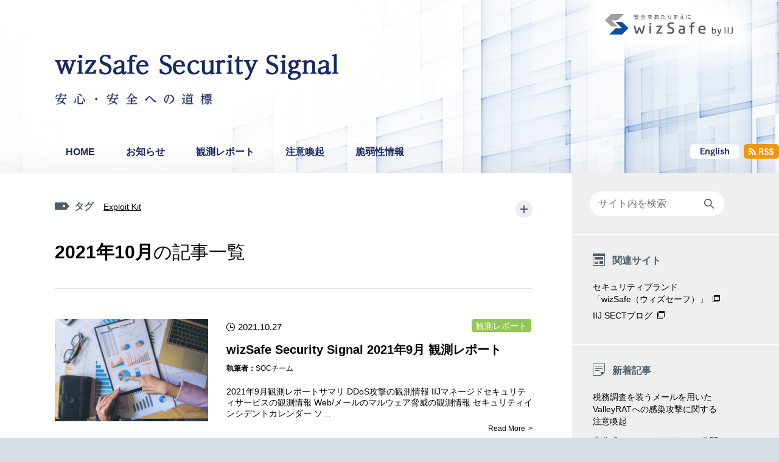

--- FILE ---
content_type: text/html; charset=UTF-8
request_url: https://wizsafe.iij.ad.jp/date/2021/10/
body_size: 11970
content:
<!DOCTYPE html>
<html lang="ja" class="no-js">
<head>
	<meta http-equiv="Content-Type" content="text/html; charset=utf-8">
	<meta name="viewport" content="width=device-width,initial-scale=1.0,minimum-scale=1.0,maximum-scale=1.0,user-scalable=yes">

	<link rel="profile" href="http://gmpg.org/xfn/11">
	<script>(function(html){html.className = html.className.replace(/\bno-js\b/,'js')})(document.documentElement);</script>
<title>2021年10月 &#8211; wizSafe Security Signal -安心・安全への道標- IIJ</title>
<meta name='robots' content='max-image-preview:large' />
<link rel='dns-prefetch' href='//fonts.googleapis.com' />
<link rel="alternate" type="application/rss+xml" title="wizSafe Security Signal -安心・安全への道標- IIJ &raquo; フィード" href="https://wizsafe.iij.ad.jp/feed/" />
<link rel="alternate" type="application/rss+xml" title="wizSafe Security Signal -安心・安全への道標- IIJ &raquo; コメントフィード" href="https://wizsafe.iij.ad.jp/comments/feed/" />
<script type="text/javascript" id="wpp-js" src="https://wizsafe.iij.ad.jp/wp-content/plugins/wordpress-popular-posts/assets/js/wpp.min.js?ver=7.3.6" data-sampling="0" data-sampling-rate="100" data-api-url="https://wizsafe.iij.ad.jp/wp-json/wordpress-popular-posts" data-post-id="0" data-token="ac2678deb1" data-lang="0" data-debug="0"></script>
<style id='wp-img-auto-sizes-contain-inline-css' type='text/css'>
img:is([sizes=auto i],[sizes^="auto," i]){contain-intrinsic-size:3000px 1500px}
/*# sourceURL=wp-img-auto-sizes-contain-inline-css */
</style>
<link rel='stylesheet' id='urvanov_syntax_highlighter-css' href='https://wizsafe.iij.ad.jp/wp-content/plugins/urvanov-syntax-highlighter/css/min/urvanov_syntax_highlighter.min.css?ver=2.9.0' type='text/css' media='all' />
<style id='wp-emoji-styles-inline-css' type='text/css'>

	img.wp-smiley, img.emoji {
		display: inline !important;
		border: none !important;
		box-shadow: none !important;
		height: 1em !important;
		width: 1em !important;
		margin: 0 0.07em !important;
		vertical-align: -0.1em !important;
		background: none !important;
		padding: 0 !important;
	}
/*# sourceURL=wp-emoji-styles-inline-css */
</style>
<style id='wp-block-library-inline-css' type='text/css'>
:root{--wp-block-synced-color:#7a00df;--wp-block-synced-color--rgb:122,0,223;--wp-bound-block-color:var(--wp-block-synced-color);--wp-editor-canvas-background:#ddd;--wp-admin-theme-color:#007cba;--wp-admin-theme-color--rgb:0,124,186;--wp-admin-theme-color-darker-10:#006ba1;--wp-admin-theme-color-darker-10--rgb:0,107,160.5;--wp-admin-theme-color-darker-20:#005a87;--wp-admin-theme-color-darker-20--rgb:0,90,135;--wp-admin-border-width-focus:2px}@media (min-resolution:192dpi){:root{--wp-admin-border-width-focus:1.5px}}.wp-element-button{cursor:pointer}:root .has-very-light-gray-background-color{background-color:#eee}:root .has-very-dark-gray-background-color{background-color:#313131}:root .has-very-light-gray-color{color:#eee}:root .has-very-dark-gray-color{color:#313131}:root .has-vivid-green-cyan-to-vivid-cyan-blue-gradient-background{background:linear-gradient(135deg,#00d084,#0693e3)}:root .has-purple-crush-gradient-background{background:linear-gradient(135deg,#34e2e4,#4721fb 50%,#ab1dfe)}:root .has-hazy-dawn-gradient-background{background:linear-gradient(135deg,#faaca8,#dad0ec)}:root .has-subdued-olive-gradient-background{background:linear-gradient(135deg,#fafae1,#67a671)}:root .has-atomic-cream-gradient-background{background:linear-gradient(135deg,#fdd79a,#004a59)}:root .has-nightshade-gradient-background{background:linear-gradient(135deg,#330968,#31cdcf)}:root .has-midnight-gradient-background{background:linear-gradient(135deg,#020381,#2874fc)}:root{--wp--preset--font-size--normal:16px;--wp--preset--font-size--huge:42px}.has-regular-font-size{font-size:1em}.has-larger-font-size{font-size:2.625em}.has-normal-font-size{font-size:var(--wp--preset--font-size--normal)}.has-huge-font-size{font-size:var(--wp--preset--font-size--huge)}.has-text-align-center{text-align:center}.has-text-align-left{text-align:left}.has-text-align-right{text-align:right}.has-fit-text{white-space:nowrap!important}#end-resizable-editor-section{display:none}.aligncenter{clear:both}.items-justified-left{justify-content:flex-start}.items-justified-center{justify-content:center}.items-justified-right{justify-content:flex-end}.items-justified-space-between{justify-content:space-between}.screen-reader-text{border:0;clip-path:inset(50%);height:1px;margin:-1px;overflow:hidden;padding:0;position:absolute;width:1px;word-wrap:normal!important}.screen-reader-text:focus{background-color:#ddd;clip-path:none;color:#444;display:block;font-size:1em;height:auto;left:5px;line-height:normal;padding:15px 23px 14px;text-decoration:none;top:5px;width:auto;z-index:100000}html :where(.has-border-color){border-style:solid}html :where([style*=border-top-color]){border-top-style:solid}html :where([style*=border-right-color]){border-right-style:solid}html :where([style*=border-bottom-color]){border-bottom-style:solid}html :where([style*=border-left-color]){border-left-style:solid}html :where([style*=border-width]){border-style:solid}html :where([style*=border-top-width]){border-top-style:solid}html :where([style*=border-right-width]){border-right-style:solid}html :where([style*=border-bottom-width]){border-bottom-style:solid}html :where([style*=border-left-width]){border-left-style:solid}html :where(img[class*=wp-image-]){height:auto;max-width:100%}:where(figure){margin:0 0 1em}html :where(.is-position-sticky){--wp-admin--admin-bar--position-offset:var(--wp-admin--admin-bar--height,0px)}@media screen and (max-width:600px){html :where(.is-position-sticky){--wp-admin--admin-bar--position-offset:0px}}

/*# sourceURL=wp-block-library-inline-css */
</style><style id='global-styles-inline-css' type='text/css'>
:root{--wp--preset--aspect-ratio--square: 1;--wp--preset--aspect-ratio--4-3: 4/3;--wp--preset--aspect-ratio--3-4: 3/4;--wp--preset--aspect-ratio--3-2: 3/2;--wp--preset--aspect-ratio--2-3: 2/3;--wp--preset--aspect-ratio--16-9: 16/9;--wp--preset--aspect-ratio--9-16: 9/16;--wp--preset--color--black: #000000;--wp--preset--color--cyan-bluish-gray: #abb8c3;--wp--preset--color--white: #ffffff;--wp--preset--color--pale-pink: #f78da7;--wp--preset--color--vivid-red: #cf2e2e;--wp--preset--color--luminous-vivid-orange: #ff6900;--wp--preset--color--luminous-vivid-amber: #fcb900;--wp--preset--color--light-green-cyan: #7bdcb5;--wp--preset--color--vivid-green-cyan: #00d084;--wp--preset--color--pale-cyan-blue: #8ed1fc;--wp--preset--color--vivid-cyan-blue: #0693e3;--wp--preset--color--vivid-purple: #9b51e0;--wp--preset--gradient--vivid-cyan-blue-to-vivid-purple: linear-gradient(135deg,rgb(6,147,227) 0%,rgb(155,81,224) 100%);--wp--preset--gradient--light-green-cyan-to-vivid-green-cyan: linear-gradient(135deg,rgb(122,220,180) 0%,rgb(0,208,130) 100%);--wp--preset--gradient--luminous-vivid-amber-to-luminous-vivid-orange: linear-gradient(135deg,rgb(252,185,0) 0%,rgb(255,105,0) 100%);--wp--preset--gradient--luminous-vivid-orange-to-vivid-red: linear-gradient(135deg,rgb(255,105,0) 0%,rgb(207,46,46) 100%);--wp--preset--gradient--very-light-gray-to-cyan-bluish-gray: linear-gradient(135deg,rgb(238,238,238) 0%,rgb(169,184,195) 100%);--wp--preset--gradient--cool-to-warm-spectrum: linear-gradient(135deg,rgb(74,234,220) 0%,rgb(151,120,209) 20%,rgb(207,42,186) 40%,rgb(238,44,130) 60%,rgb(251,105,98) 80%,rgb(254,248,76) 100%);--wp--preset--gradient--blush-light-purple: linear-gradient(135deg,rgb(255,206,236) 0%,rgb(152,150,240) 100%);--wp--preset--gradient--blush-bordeaux: linear-gradient(135deg,rgb(254,205,165) 0%,rgb(254,45,45) 50%,rgb(107,0,62) 100%);--wp--preset--gradient--luminous-dusk: linear-gradient(135deg,rgb(255,203,112) 0%,rgb(199,81,192) 50%,rgb(65,88,208) 100%);--wp--preset--gradient--pale-ocean: linear-gradient(135deg,rgb(255,245,203) 0%,rgb(182,227,212) 50%,rgb(51,167,181) 100%);--wp--preset--gradient--electric-grass: linear-gradient(135deg,rgb(202,248,128) 0%,rgb(113,206,126) 100%);--wp--preset--gradient--midnight: linear-gradient(135deg,rgb(2,3,129) 0%,rgb(40,116,252) 100%);--wp--preset--font-size--small: 13px;--wp--preset--font-size--medium: 20px;--wp--preset--font-size--large: 36px;--wp--preset--font-size--x-large: 42px;--wp--preset--spacing--20: 0.44rem;--wp--preset--spacing--30: 0.67rem;--wp--preset--spacing--40: 1rem;--wp--preset--spacing--50: 1.5rem;--wp--preset--spacing--60: 2.25rem;--wp--preset--spacing--70: 3.38rem;--wp--preset--spacing--80: 5.06rem;--wp--preset--shadow--natural: 6px 6px 9px rgba(0, 0, 0, 0.2);--wp--preset--shadow--deep: 12px 12px 50px rgba(0, 0, 0, 0.4);--wp--preset--shadow--sharp: 6px 6px 0px rgba(0, 0, 0, 0.2);--wp--preset--shadow--outlined: 6px 6px 0px -3px rgb(255, 255, 255), 6px 6px rgb(0, 0, 0);--wp--preset--shadow--crisp: 6px 6px 0px rgb(0, 0, 0);}:where(.is-layout-flex){gap: 0.5em;}:where(.is-layout-grid){gap: 0.5em;}body .is-layout-flex{display: flex;}.is-layout-flex{flex-wrap: wrap;align-items: center;}.is-layout-flex > :is(*, div){margin: 0;}body .is-layout-grid{display: grid;}.is-layout-grid > :is(*, div){margin: 0;}:where(.wp-block-columns.is-layout-flex){gap: 2em;}:where(.wp-block-columns.is-layout-grid){gap: 2em;}:where(.wp-block-post-template.is-layout-flex){gap: 1.25em;}:where(.wp-block-post-template.is-layout-grid){gap: 1.25em;}.has-black-color{color: var(--wp--preset--color--black) !important;}.has-cyan-bluish-gray-color{color: var(--wp--preset--color--cyan-bluish-gray) !important;}.has-white-color{color: var(--wp--preset--color--white) !important;}.has-pale-pink-color{color: var(--wp--preset--color--pale-pink) !important;}.has-vivid-red-color{color: var(--wp--preset--color--vivid-red) !important;}.has-luminous-vivid-orange-color{color: var(--wp--preset--color--luminous-vivid-orange) !important;}.has-luminous-vivid-amber-color{color: var(--wp--preset--color--luminous-vivid-amber) !important;}.has-light-green-cyan-color{color: var(--wp--preset--color--light-green-cyan) !important;}.has-vivid-green-cyan-color{color: var(--wp--preset--color--vivid-green-cyan) !important;}.has-pale-cyan-blue-color{color: var(--wp--preset--color--pale-cyan-blue) !important;}.has-vivid-cyan-blue-color{color: var(--wp--preset--color--vivid-cyan-blue) !important;}.has-vivid-purple-color{color: var(--wp--preset--color--vivid-purple) !important;}.has-black-background-color{background-color: var(--wp--preset--color--black) !important;}.has-cyan-bluish-gray-background-color{background-color: var(--wp--preset--color--cyan-bluish-gray) !important;}.has-white-background-color{background-color: var(--wp--preset--color--white) !important;}.has-pale-pink-background-color{background-color: var(--wp--preset--color--pale-pink) !important;}.has-vivid-red-background-color{background-color: var(--wp--preset--color--vivid-red) !important;}.has-luminous-vivid-orange-background-color{background-color: var(--wp--preset--color--luminous-vivid-orange) !important;}.has-luminous-vivid-amber-background-color{background-color: var(--wp--preset--color--luminous-vivid-amber) !important;}.has-light-green-cyan-background-color{background-color: var(--wp--preset--color--light-green-cyan) !important;}.has-vivid-green-cyan-background-color{background-color: var(--wp--preset--color--vivid-green-cyan) !important;}.has-pale-cyan-blue-background-color{background-color: var(--wp--preset--color--pale-cyan-blue) !important;}.has-vivid-cyan-blue-background-color{background-color: var(--wp--preset--color--vivid-cyan-blue) !important;}.has-vivid-purple-background-color{background-color: var(--wp--preset--color--vivid-purple) !important;}.has-black-border-color{border-color: var(--wp--preset--color--black) !important;}.has-cyan-bluish-gray-border-color{border-color: var(--wp--preset--color--cyan-bluish-gray) !important;}.has-white-border-color{border-color: var(--wp--preset--color--white) !important;}.has-pale-pink-border-color{border-color: var(--wp--preset--color--pale-pink) !important;}.has-vivid-red-border-color{border-color: var(--wp--preset--color--vivid-red) !important;}.has-luminous-vivid-orange-border-color{border-color: var(--wp--preset--color--luminous-vivid-orange) !important;}.has-luminous-vivid-amber-border-color{border-color: var(--wp--preset--color--luminous-vivid-amber) !important;}.has-light-green-cyan-border-color{border-color: var(--wp--preset--color--light-green-cyan) !important;}.has-vivid-green-cyan-border-color{border-color: var(--wp--preset--color--vivid-green-cyan) !important;}.has-pale-cyan-blue-border-color{border-color: var(--wp--preset--color--pale-cyan-blue) !important;}.has-vivid-cyan-blue-border-color{border-color: var(--wp--preset--color--vivid-cyan-blue) !important;}.has-vivid-purple-border-color{border-color: var(--wp--preset--color--vivid-purple) !important;}.has-vivid-cyan-blue-to-vivid-purple-gradient-background{background: var(--wp--preset--gradient--vivid-cyan-blue-to-vivid-purple) !important;}.has-light-green-cyan-to-vivid-green-cyan-gradient-background{background: var(--wp--preset--gradient--light-green-cyan-to-vivid-green-cyan) !important;}.has-luminous-vivid-amber-to-luminous-vivid-orange-gradient-background{background: var(--wp--preset--gradient--luminous-vivid-amber-to-luminous-vivid-orange) !important;}.has-luminous-vivid-orange-to-vivid-red-gradient-background{background: var(--wp--preset--gradient--luminous-vivid-orange-to-vivid-red) !important;}.has-very-light-gray-to-cyan-bluish-gray-gradient-background{background: var(--wp--preset--gradient--very-light-gray-to-cyan-bluish-gray) !important;}.has-cool-to-warm-spectrum-gradient-background{background: var(--wp--preset--gradient--cool-to-warm-spectrum) !important;}.has-blush-light-purple-gradient-background{background: var(--wp--preset--gradient--blush-light-purple) !important;}.has-blush-bordeaux-gradient-background{background: var(--wp--preset--gradient--blush-bordeaux) !important;}.has-luminous-dusk-gradient-background{background: var(--wp--preset--gradient--luminous-dusk) !important;}.has-pale-ocean-gradient-background{background: var(--wp--preset--gradient--pale-ocean) !important;}.has-electric-grass-gradient-background{background: var(--wp--preset--gradient--electric-grass) !important;}.has-midnight-gradient-background{background: var(--wp--preset--gradient--midnight) !important;}.has-small-font-size{font-size: var(--wp--preset--font-size--small) !important;}.has-medium-font-size{font-size: var(--wp--preset--font-size--medium) !important;}.has-large-font-size{font-size: var(--wp--preset--font-size--large) !important;}.has-x-large-font-size{font-size: var(--wp--preset--font-size--x-large) !important;}
/*# sourceURL=global-styles-inline-css */
</style>

<style id='classic-theme-styles-inline-css' type='text/css'>
/*! This file is auto-generated */
.wp-block-button__link{color:#fff;background-color:#32373c;border-radius:9999px;box-shadow:none;text-decoration:none;padding:calc(.667em + 2px) calc(1.333em + 2px);font-size:1.125em}.wp-block-file__button{background:#32373c;color:#fff;text-decoration:none}
/*# sourceURL=/wp-includes/css/classic-themes.min.css */
</style>
<link rel='stylesheet' id='ppress-frontend-css' href='https://wizsafe.iij.ad.jp/wp-content/plugins/wp-user-avatar/assets/css/frontend.min.css?ver=4.16.8' type='text/css' media='all' />
<link rel='stylesheet' id='ppress-flatpickr-css' href='https://wizsafe.iij.ad.jp/wp-content/plugins/wp-user-avatar/assets/flatpickr/flatpickr.min.css?ver=4.16.8' type='text/css' media='all' />
<link rel='stylesheet' id='ppress-select2-css' href='https://wizsafe.iij.ad.jp/wp-content/plugins/wp-user-avatar/assets/select2/select2.min.css?ver=6.9' type='text/css' media='all' />
<link rel='stylesheet' id='wordpress-popular-posts-css-css' href='https://wizsafe.iij.ad.jp/wp-content/plugins/wordpress-popular-posts/assets/css/wpp.css?ver=7.3.6' type='text/css' media='all' />
<link rel='stylesheet' id='twentysixteen-fonts-css' href='https://fonts.googleapis.com/css?family=Merriweather%3A400%2C700%2C900%2C400italic%2C700italic%2C900italic%7CMontserrat%3A400%2C700%7CInconsolata%3A400&#038;subset=latin%2Clatin-ext' type='text/css' media='all' />
<link rel='stylesheet' id='genericons-css' href='https://wizsafe.iij.ad.jp/wp-content/themes/wizsafe_theme/genericons/genericons.css?ver=3.4.1' type='text/css' media='all' />
<link rel='stylesheet' id='twentysixteen-style-css' href='https://wizsafe.iij.ad.jp/wp-content/themes/wizsafe_theme/style.css?ver=6.9' type='text/css' media='all' />
<script type="text/javascript" src="https://wizsafe.iij.ad.jp/wp-content/plugins/jquery-manager/assets/js/jquery-3.5.1.min.js" id="jquery-core-js"></script>
<script type="text/javascript" id="urvanov_syntax_highlighter_js-js-extra">
/* <![CDATA[ */
var UrvanovSyntaxHighlighterSyntaxSettings = {"version":"2.9.0","is_admin":"0","ajaxurl":"https://wizsafe.iij.ad.jp/wp-admin/admin-ajax.php","prefix":"urvanov-syntax-highlighter-","setting":"urvanov-syntax-highlighter-setting","selected":"urvanov-syntax-highlighter-setting-selected","changed":"urvanov-syntax-highlighter-setting-changed","special":"urvanov-syntax-highlighter-setting-special","orig_value":"data-orig-value","debug":""};
var UrvanovSyntaxHighlighterSyntaxStrings = {"copy":"Copied to the clipboard","minimize":"Click To Expand Code"};
//# sourceURL=urvanov_syntax_highlighter_js-js-extra
/* ]]> */
</script>
<script type="text/javascript" src="https://wizsafe.iij.ad.jp/wp-content/plugins/urvanov-syntax-highlighter/js/min/urvanov_syntax_highlighter.min.js?ver=2.9.0" id="urvanov_syntax_highlighter_js-js"></script>
<script type="text/javascript" src="https://wizsafe.iij.ad.jp/wp-content/plugins/jquery-manager/assets/js/jquery-migrate-3.3.0.min.js" id="jquery-migrate-js"></script>
<script type="text/javascript" src="https://wizsafe.iij.ad.jp/wp-content/plugins/wp-user-avatar/assets/flatpickr/flatpickr.min.js?ver=4.16.8" id="ppress-flatpickr-js"></script>
<script type="text/javascript" src="https://wizsafe.iij.ad.jp/wp-content/plugins/wp-user-avatar/assets/select2/select2.min.js?ver=4.16.8" id="ppress-select2-js"></script>
<link rel="https://api.w.org/" href="https://wizsafe.iij.ad.jp/wp-json/" /><link rel="EditURI" type="application/rsd+xml" title="RSD" href="https://wizsafe.iij.ad.jp/xmlrpc.php?rsd" />
<meta name="generator" content="WordPress 6.9" />
<script type="text/javascript">
	window._se_plugin_version = '8.1.9';
</script>
            <style id="wpp-loading-animation-styles">@-webkit-keyframes bgslide{from{background-position-x:0}to{background-position-x:-200%}}@keyframes bgslide{from{background-position-x:0}to{background-position-x:-200%}}.wpp-widget-block-placeholder,.wpp-shortcode-placeholder{margin:0 auto;width:60px;height:3px;background:#dd3737;background:linear-gradient(90deg,#dd3737 0%,#571313 10%,#dd3737 100%);background-size:200% auto;border-radius:3px;-webkit-animation:bgslide 1s infinite linear;animation:bgslide 1s infinite linear}</style>
            	<meta name="description" content="">
	<link rel="stylesheet" href="https://wizsafe.iij.ad.jp/wp-content/themes/wizsafe_theme/css/magnific-popup.css" type="text/css" />
	<script type='text/javascript' src="https://wizsafe.iij.ad.jp/wp-content/themes/wizsafe_theme/js/jquery.magnific-popup.min.js"></script>

	
	<link rel="shortcut icon" href="/favicon.ico">
	<!-- Open Graph Tags  -->
	<meta name="twitter:card" content="summary" />
	<meta property="og:title" content="wizSafe Security Signal 2021年9月 観測レポート" />
	<meta property="og:description" content="" />
	<meta property="og:url" content="https://wizsafe.iij.ad.jp/2021/10/1306/" />
	<meta property="og:type" content="article" />
	<meta property="og:image" content="https://wizsafe.iij.ad.jp/wp-content/themes/wizsafe_theme/images/logo-og.png" />
	<meta property="og:site_name" content="wizSafe Security Signal" />
	<!-- /Open Graph Tags  -->
<link rel='stylesheet' id='js-archive-list-css' href='https://wizsafe.iij.ad.jp/wp-content/plugins/jquery-archive-list-widget/assets/css/jal.css?ver=6.1.6' type='text/css' media='all' />
</head>

<body id="PAGETOP" class="archive date wp-theme-wizsafe_theme group-blog hfeed">


<div id="page" class="site">
	<div id="header">
		<div class="header-inner">
			<div id="headerimg" class="clearfix">
				<p class="ico_wizsafe">
					<img src="https://wizsafe.iij.ad.jp/wp-content/themes/wizsafe_theme/images/ico_wizsafe.png" alt="安全をあたりまえに wizSafe by IIJ">
				</p>
				<h1><a href="https://wizsafe.iij.ad.jp/"><img src="https://wizsafe.iij.ad.jp/wp-content/themes/wizsafe_theme/images/h1_ttl01.png" alt="wizSafe Security Signal" /></a></h1>
				<a href="javascript:void(0);" class="btn_menu">MENU</a>
			</div>
			<p class="sub_ttl"><img src="https://wizsafe.iij.ad.jp/wp-content/themes/wizsafe_theme/images/txt_sub_ttl01.png" alt="安心・安全への道標"></p>
			<div class="nav_wrap clearfix">
									<div class="menu_head_wrap spshow">
						<h2 class="menu_category">カテゴリ</h2>
						<a href="javascript:void(0);" class="btn_close"><img src="https://wizsafe.iij.ad.jp/wp-content/themes/wizsafe_theme/images/btn_menu_on.png" alt=""></a>
					</div>
					
					<div id="site-header-menu" class="site-header-menu">
													<nav id="site-navigation" class="main-navigation" role="navigation" aria-label="メインメニュー">
								<div class="menu-%e3%83%98%e3%83%83%e3%83%80%e3%83%bc%e3%82%ab%e3%83%86%e3%82%b4%e3%83%aa%e3%83%a1%e3%83%8b%e3%83%a5%e3%83%bc-container"><ul id="nav" class="primary-menu clearfix"><li id="menu-item-13" class="menu-item menu-item-type-custom menu-item-object-custom menu-item-13"><a href="/">HOME</a></li>
<li id="menu-item-9" class="menu-item menu-item-type-taxonomy menu-item-object-category menu-item-9"><a href="https://wizsafe.iij.ad.jp/category/news/">お知らせ</a></li>
<li id="menu-item-11" class="menu-item menu-item-type-taxonomy menu-item-object-category menu-item-11"><a href="https://wizsafe.iij.ad.jp/category/report/">観測レポート</a></li>
<li id="menu-item-181" class="menu-item menu-item-type-taxonomy menu-item-object-category menu-item-181"><a href="https://wizsafe.iij.ad.jp/category/warning/">注意喚起</a></li>
<li id="menu-item-877" class="menu-item menu-item-type-taxonomy menu-item-object-category menu-item-877"><a href="https://wizsafe.iij.ad.jp/category/vulnerability/">脆弱性情報</a></li>
</ul></div>							</nav><!-- .main-navigation -->
											</div><!-- .site-header-menu -->
								<div class="search_menu_wrap spshow clearfix">
					<p>検索</p>
					<div class="search_menu">
						<form role="search" method="get" class="search-form" action="https://wizsafe.iij.ad.jp/">
							<label>
								<input type="search" class="search-field" placeholder="サイト内を検索" value="" name="s" />
							</label>
						</form>
					</div>
				</div>
				<div id="nav_right" class="clearfix">
					<p>言語切替</p>
					<ul class="btn_lang claerfix">
						<li class="en"><a href="https://en.wizsafe.iij.ad.jp/"><img src="https://wizsafe.iij.ad.jp/wp-content/themes/wizsafe_theme/images/ico_en_off.png" alt="English"></a></li>
					</ul>
					<p class="btn_rss"><a href="https://wizsafe.iij.ad.jp/feed/"><img src="https://wizsafe.iij.ad.jp/wp-content/themes/wizsafe_theme/images/btn_rss_off.png" alt="RSS"></a></p>
				</div>
			</div>
		</div>
	</div>
	<!--/header -->
	<div id="contents">
	
	<div class="content-wrap clearfix">

	<div id="primary" class="content-area">
		<main id="main" class="site-main" role="main">
			<div class="post-head-area">
				<div class="tag_wrap clearfix">
					<dl class="tag_area clearfix">
						<dt>タグ</dt>
						<dd>
							<ul class="tag_txt clearfix">
								<li><a href="https://wizsafe.iij.ad.jp/tag/exploit-kit/">Exploit Kit</a></li>							</ul>
						</dd>
					</dl>
					<a href="javascript:void(0);" class="btn_open">+</a>
				</div>	


				<header class="page-header">
					<h1 class="page-title"><span>
												<span>2021年10月</span></span>の記事一覧</h1>
				</header><!-- .page-header -->
			</div>
			

			<div class="post-wrap">
			

<article id="post-1306" class="post clearfix">
	<div class="post-image">
	<a class="post-thumbnail" href="https://wizsafe.iij.ad.jp/2021/10/1306/" aria-hidden="true">
		<img width="1200" height="800" src="https://wizsafe.iij.ad.jp/wp-content/uploads/2020/12/shutterstock_672603715-1200x800.jpg" class="attachment-post-thumbnail size-post-thumbnail wp-post-image" alt="wizSafe Security Signal 2021年9月 観測レポート" decoding="async" fetchpriority="high" srcset="https://wizsafe.iij.ad.jp/wp-content/uploads/2020/12/shutterstock_672603715-1200x800.jpg 1200w, https://wizsafe.iij.ad.jp/wp-content/uploads/2020/12/shutterstock_672603715-300x200.jpg 300w, https://wizsafe.iij.ad.jp/wp-content/uploads/2020/12/shutterstock_672603715-1024x683.jpg 1024w, https://wizsafe.iij.ad.jp/wp-content/uploads/2020/12/shutterstock_672603715-768x512.jpg 768w, https://wizsafe.iij.ad.jp/wp-content/uploads/2020/12/shutterstock_672603715-1536x1024.jpg 1536w, https://wizsafe.iij.ad.jp/wp-content/uploads/2020/12/shutterstock_672603715-2048x1365.jpg 2048w" sizes="(max-width: 709px) 85vw, (max-width: 909px) 67vw, (max-width: 984px) 60vw, (max-width: 1362px) 62vw, 840px" />	</a>

	</div>
	<div class="post-right">
		<div class="post-head clearfix">
			<ul class="post-category clearfix">
				<li class="category-report"><a href="https://wizsafe.iij.ad.jp/category/report/">観測レポート</a></li>			</ul>
			<p class="post-date">2021.10.27</p>
		</div>

		<header class="entry-header">
			<h2 class="entry-title"><a href="https://wizsafe.iij.ad.jp/2021/10/1306/" rel="bookmark">wizSafe Security Signal 2021年9月 観測レポート</a></h2>		</header><!-- .entry-header -->
		<p class="post-author"><span>執筆者：</span><a href="https://wizsafe.iij.ad.jp/author/sec-soc-report/" title="SOCチーム の投稿" rel="author">SOCチーム</a></p>
		<div class="post-content">
		 	2021年9月観測レポートサマリ 	DDoS攻撃の観測情報 	IIJマネージドセキュリティサービスの観測情報 	Web/メールのマルウェア脅威の観測情報 	セキュリティインシデントカレンダー 	ソ…		</div>
		<p class="read-more"><a href="https://wizsafe.iij.ad.jp/2021/10/1306/">Read More</a></p>
	</div>

	
</article>





<article id="post-1285" class="post clearfix">
	<div class="post-image">
	<a class="post-thumbnail" href="https://wizsafe.iij.ad.jp/2021/10/1285/" aria-hidden="true">
		<img width="560" height="448" src="https://wizsafe.iij.ad.jp/wp-content/uploads/2017/07/086e207ad23ccaedb2c44c4fac3eaf86.jpg" class="attachment-post-thumbnail size-post-thumbnail wp-post-image" alt="Apache HTTP Server 2.4.50におけるパストラバーサル脆弱性（CVE-2021-42013）の発見" decoding="async" srcset="https://wizsafe.iij.ad.jp/wp-content/uploads/2017/07/086e207ad23ccaedb2c44c4fac3eaf86.jpg 560w, https://wizsafe.iij.ad.jp/wp-content/uploads/2017/07/086e207ad23ccaedb2c44c4fac3eaf86-300x240.jpg 300w" sizes="(max-width: 709px) 85vw, (max-width: 909px) 67vw, (max-width: 984px) 60vw, (max-width: 1362px) 62vw, 840px" />	</a>

	</div>
	<div class="post-right">
		<div class="post-head clearfix">
			<ul class="post-category clearfix">
				<li class="category-vulnerability"><a href="https://wizsafe.iij.ad.jp/category/vulnerability/">脆弱性情報</a></li>			</ul>
			<p class="post-date">2021.10.08</p>
		</div>

		<header class="entry-header">
			<h2 class="entry-title"><a href="https://wizsafe.iij.ad.jp/2021/10/1285/" rel="bookmark">Apache HTTP Server 2.4.50におけるパストラバーサル脆弱性（CVE-2021-42013）の発見</a></h2>		</header><!-- .entry-header -->
		<p class="post-author"><span>執筆者：</span><a href="https://wizsafe.iij.ad.jp/author/s-kumasaka/" title="熊坂駿吾 の投稿" rel="author">熊坂駿吾</a></p>
		<div class="post-content">
		2021年10月6日に、CVE-2021-41773の修正を含むApache HTTP Server 2.4.50がリリースされました。 当該CVEはパストラバーサルの脆弱性であり、この脆弱性が悪用さ…		</div>
		<p class="read-more"><a href="https://wizsafe.iij.ad.jp/2021/10/1285/">Read More</a></p>
	</div>

	
</article>



<div class='wp-pagenavi' role='navigation'>
<span aria-current='page' class='current'>1</span>
</div>		</div>

		
		<div class="recommend-area">	
		<h3 class="recommend-ttl">人気の記事を読む</h3>
			<div class="recommend-wrap clearfix">
						<ul class="wpp-list">
<li class="recommend"><p class="recommend-img"><a href="https://wizsafe.iij.ad.jp/2026/01/2075/" target="_self"><img src="https://wizsafe.iij.ad.jp/wp-content/uploads/wordpress-popular-posts/2075-featured-236x188.jpg" srcset="https://wizsafe.iij.ad.jp/wp-content/uploads/wordpress-popular-posts/2075-featured-236x188.jpg, https://wizsafe.iij.ad.jp/wp-content/uploads/wordpress-popular-posts/2075-featured-236x188@1.5x.jpg 1.5x, https://wizsafe.iij.ad.jp/wp-content/uploads/wordpress-popular-posts/2075-featured-236x188@2x.jpg 2x" width="236" height="188" alt="" class="wpp-thumbnail wpp_featured wpp_cached_thumb" decoding="async" loading="lazy"></a></p><p class="recomend-date">2026.01.22</p><p class="reccomend-ttl"><a href="https://wizsafe.iij.ad.jp/2026/01/2075/" class="wpp-post-title" target="_self">非公式7-Zip Webサイトにて公開されているインストーラによる不審なファイルの展開</a></p></li>
<li class="recommend"><p class="recommend-img"><a href="https://wizsafe.iij.ad.jp/2025/10/2018/" target="_self"><img src="https://wizsafe.iij.ad.jp/wp-content/uploads/wordpress-popular-posts/2018-featured-236x188.jpg" srcset="https://wizsafe.iij.ad.jp/wp-content/uploads/wordpress-popular-posts/2018-featured-236x188.jpg, https://wizsafe.iij.ad.jp/wp-content/uploads/wordpress-popular-posts/2018-featured-236x188@1.5x.jpg 1.5x, https://wizsafe.iij.ad.jp/wp-content/uploads/wordpress-popular-posts/2018-featured-236x188@2x.jpg 2x" width="236" height="188" alt="" class="wpp-thumbnail wpp_featured wpp_cached_thumb" decoding="async" loading="lazy"></a></p><p class="recomend-date">2025.10.07</p><p class="reccomend-ttl"><a href="https://wizsafe.iij.ad.jp/2025/10/2018/" class="wpp-post-title" target="_self">著作権侵害通知を装ったメールを用いた情報窃取型マルウェア配布キャンペーン</a></p></li>
<li class="recommend"><p class="recommend-img"><a href="https://wizsafe.iij.ad.jp/2020/09/1044/" target="_self"><img src="https://wizsafe.iij.ad.jp/wp-content/uploads/wordpress-popular-posts/1044-featured-236x188.jpg" srcset="https://wizsafe.iij.ad.jp/wp-content/uploads/wordpress-popular-posts/1044-featured-236x188.jpg, https://wizsafe.iij.ad.jp/wp-content/uploads/wordpress-popular-posts/1044-featured-236x188@1.5x.jpg 1.5x, https://wizsafe.iij.ad.jp/wp-content/uploads/wordpress-popular-posts/1044-featured-236x188@2x.jpg 2x" width="236" height="188" alt="" class="wpp-thumbnail wpp_featured wpp_cached_thumb" decoding="async" loading="lazy"></a></p><p class="recomend-date">2020.09.28</p><p class="reccomend-ttl"><a href="https://wizsafe.iij.ad.jp/2020/09/1044/" class="wpp-post-title" target="_self">マルウェア感染対策を目的としたVBAマクロ実行の無効化</a></p></li>

</ul>			</div>
		</div>


		</main><!-- .site-main -->

	</div><!-- .content-area -->


	<aside id="sidebar" class="sidebar widget-area" role="complementary">
		<section id="search-2" class="widget widget_search">
<form role="search" method="get" class="search-form" action="https://wizsafe.iij.ad.jp/">
	<label>
		<input type="search" class="search-field" placeholder="サイト内を検索" value="" name="s" />
	</label>
</form>
</section><section id="nav_menu-2" class="widget widget_nav_menu"><h2 class="widget-title">関連サイト</h2><div class="menu-%e9%96%a2%e9%80%a3%e3%82%b5%e3%82%a4%e3%83%88-container"><ul id="menu-%e9%96%a2%e9%80%a3%e3%82%b5%e3%82%a4%e3%83%88" class="menu"><li id="menu-item-14" class="menu-item menu-item-type-custom menu-item-object-custom menu-item-14"><a href="https://www.iij.ad.jp/wizsafe/">セキュリティブランド<br>「wizSafe（ウィズセーフ）」</a></li>
<li id="menu-item-15" class="menu-item menu-item-type-custom menu-item-object-custom menu-item-15"><a href="https://sect.iij.ad.jp/">IIJ SECTブログ</a></li>
</ul></div></section>
		<section id="recent-posts-2" class="widget widget_recent_entries">
		<h2 class="widget-title">新着記事</h2>
		<ul>
											<li>
					<a href="https://wizsafe.iij.ad.jp/2026/01/2099/">税務調査を装うメールを用いたValleyRATへの感染攻撃に関する注意喚起</a>
									</li>
											<li>
					<a href="https://wizsafe.iij.ad.jp/2026/01/2075/">非公式7-Zip Webサイトにて公開されているインストーラによる不審なファイルの展開</a>
									</li>
											<li>
					<a href="https://wizsafe.iij.ad.jp/2025/12/2061/">wizSafe Security Signal 2025年11月 観測レポート</a>
									</li>
											<li>
					<a href="https://wizsafe.iij.ad.jp/2025/11/2047/">wizSafe Security Signal 2025年10月 観測レポート</a>
									</li>
											<li>
					<a href="https://wizsafe.iij.ad.jp/2025/10/2036/">wizSafe Security Signal 2025年9月 観測レポート</a>
									</li>
					</ul>

		</section><section id="jal_widget-2" class="widget widget_archive widget_jaw_widget"><h2 class="widget-title">月別アーカイブ</h2><ul class="jaw_widget legacy preload"  data-accordion="0"   data-effect="none"   data-ex_sym="►"   data-con_sym="▼" ><li class="expanded"><a class="jaw_year jaw_symbol_wrapper" title="2026" href="https://wizsafe.iij.ad.jp/date/2026/"><span class="jaw_symbol">▼</span></a><a href="https://wizsafe.iij.ad.jp/date/2026/" title="2026"><span class="year">2026 (2)</span></a><ul class="jaw_months "><li class="expanded"><a class="jaw_month jaw_symbol_wrapper" href="https://wizsafe.iij.ad.jp/date/2026/01/" title="1月"></a><a href="https://wizsafe.iij.ad.jp/date/2026/01/" title="1月"><span class="month">1月 (2)</span></a></li> </ul></li><li ><a class="jaw_year jaw_symbol_wrapper" title="2025" href="https://wizsafe.iij.ad.jp/date/2025/"><span class="jaw_symbol">►</span></a><a href="https://wizsafe.iij.ad.jp/date/2025/" title="2025"><span class="year">2025 (14)</span></a><ul class="jaw_months jal-hide"><li ><a class="jaw_month jaw_symbol_wrapper" href="https://wizsafe.iij.ad.jp/date/2025/12/" title="12月"></a><a href="https://wizsafe.iij.ad.jp/date/2025/12/" title="12月"><span class="month">12月 (1)</span></a></li> <li ><a class="jaw_month jaw_symbol_wrapper" href="https://wizsafe.iij.ad.jp/date/2025/11/" title="11月"></a><a href="https://wizsafe.iij.ad.jp/date/2025/11/" title="11月"><span class="month">11月 (1)</span></a></li> <li ><a class="jaw_month jaw_symbol_wrapper" href="https://wizsafe.iij.ad.jp/date/2025/10/" title="10月"></a><a href="https://wizsafe.iij.ad.jp/date/2025/10/" title="10月"><span class="month">10月 (3)</span></a></li> <li ><a class="jaw_month jaw_symbol_wrapper" href="https://wizsafe.iij.ad.jp/date/2025/09/" title="9月"></a><a href="https://wizsafe.iij.ad.jp/date/2025/09/" title="9月"><span class="month">9月 (1)</span></a></li> <li ><a class="jaw_month jaw_symbol_wrapper" href="https://wizsafe.iij.ad.jp/date/2025/08/" title="8月"></a><a href="https://wizsafe.iij.ad.jp/date/2025/08/" title="8月"><span class="month">8月 (1)</span></a></li> <li ><a class="jaw_month jaw_symbol_wrapper" href="https://wizsafe.iij.ad.jp/date/2025/07/" title="7月"></a><a href="https://wizsafe.iij.ad.jp/date/2025/07/" title="7月"><span class="month">7月 (1)</span></a></li> <li ><a class="jaw_month jaw_symbol_wrapper" href="https://wizsafe.iij.ad.jp/date/2025/06/" title="6月"></a><a href="https://wizsafe.iij.ad.jp/date/2025/06/" title="6月"><span class="month">6月 (1)</span></a></li> <li ><a class="jaw_month jaw_symbol_wrapper" href="https://wizsafe.iij.ad.jp/date/2025/05/" title="5月"></a><a href="https://wizsafe.iij.ad.jp/date/2025/05/" title="5月"><span class="month">5月 (1)</span></a></li> <li ><a class="jaw_month jaw_symbol_wrapper" href="https://wizsafe.iij.ad.jp/date/2025/04/" title="4月"></a><a href="https://wizsafe.iij.ad.jp/date/2025/04/" title="4月"><span class="month">4月 (1)</span></a></li> <li ><a class="jaw_month jaw_symbol_wrapper" href="https://wizsafe.iij.ad.jp/date/2025/03/" title="3月"></a><a href="https://wizsafe.iij.ad.jp/date/2025/03/" title="3月"><span class="month">3月 (1)</span></a></li> <li ><a class="jaw_month jaw_symbol_wrapper" href="https://wizsafe.iij.ad.jp/date/2025/02/" title="2月"></a><a href="https://wizsafe.iij.ad.jp/date/2025/02/" title="2月"><span class="month">2月 (1)</span></a></li> <li ><a class="jaw_month jaw_symbol_wrapper" href="https://wizsafe.iij.ad.jp/date/2025/01/" title="1月"></a><a href="https://wizsafe.iij.ad.jp/date/2025/01/" title="1月"><span class="month">1月 (1)</span></a></li> </ul></li><li ><a class="jaw_year jaw_symbol_wrapper" title="2024" href="https://wizsafe.iij.ad.jp/date/2024/"><span class="jaw_symbol">►</span></a><a href="https://wizsafe.iij.ad.jp/date/2024/" title="2024"><span class="year">2024 (12)</span></a><ul class="jaw_months jal-hide"><li ><a class="jaw_month jaw_symbol_wrapper" href="https://wizsafe.iij.ad.jp/date/2024/12/" title="12月"></a><a href="https://wizsafe.iij.ad.jp/date/2024/12/" title="12月"><span class="month">12月 (1)</span></a></li> <li ><a class="jaw_month jaw_symbol_wrapper" href="https://wizsafe.iij.ad.jp/date/2024/11/" title="11月"></a><a href="https://wizsafe.iij.ad.jp/date/2024/11/" title="11月"><span class="month">11月 (1)</span></a></li> <li ><a class="jaw_month jaw_symbol_wrapper" href="https://wizsafe.iij.ad.jp/date/2024/10/" title="10月"></a><a href="https://wizsafe.iij.ad.jp/date/2024/10/" title="10月"><span class="month">10月 (1)</span></a></li> <li ><a class="jaw_month jaw_symbol_wrapper" href="https://wizsafe.iij.ad.jp/date/2024/09/" title="9月"></a><a href="https://wizsafe.iij.ad.jp/date/2024/09/" title="9月"><span class="month">9月 (1)</span></a></li> <li ><a class="jaw_month jaw_symbol_wrapper" href="https://wizsafe.iij.ad.jp/date/2024/08/" title="8月"></a><a href="https://wizsafe.iij.ad.jp/date/2024/08/" title="8月"><span class="month">8月 (1)</span></a></li> <li ><a class="jaw_month jaw_symbol_wrapper" href="https://wizsafe.iij.ad.jp/date/2024/07/" title="7月"></a><a href="https://wizsafe.iij.ad.jp/date/2024/07/" title="7月"><span class="month">7月 (1)</span></a></li> <li ><a class="jaw_month jaw_symbol_wrapper" href="https://wizsafe.iij.ad.jp/date/2024/06/" title="6月"></a><a href="https://wizsafe.iij.ad.jp/date/2024/06/" title="6月"><span class="month">6月 (1)</span></a></li> <li ><a class="jaw_month jaw_symbol_wrapper" href="https://wizsafe.iij.ad.jp/date/2024/05/" title="5月"></a><a href="https://wizsafe.iij.ad.jp/date/2024/05/" title="5月"><span class="month">5月 (1)</span></a></li> <li ><a class="jaw_month jaw_symbol_wrapper" href="https://wizsafe.iij.ad.jp/date/2024/04/" title="4月"></a><a href="https://wizsafe.iij.ad.jp/date/2024/04/" title="4月"><span class="month">4月 (1)</span></a></li> <li ><a class="jaw_month jaw_symbol_wrapper" href="https://wizsafe.iij.ad.jp/date/2024/03/" title="3月"></a><a href="https://wizsafe.iij.ad.jp/date/2024/03/" title="3月"><span class="month">3月 (1)</span></a></li> <li ><a class="jaw_month jaw_symbol_wrapper" href="https://wizsafe.iij.ad.jp/date/2024/02/" title="2月"></a><a href="https://wizsafe.iij.ad.jp/date/2024/02/" title="2月"><span class="month">2月 (1)</span></a></li> <li ><a class="jaw_month jaw_symbol_wrapper" href="https://wizsafe.iij.ad.jp/date/2024/01/" title="1月"></a><a href="https://wizsafe.iij.ad.jp/date/2024/01/" title="1月"><span class="month">1月 (1)</span></a></li> </ul></li><li ><a class="jaw_year jaw_symbol_wrapper" title="2023" href="https://wizsafe.iij.ad.jp/date/2023/"><span class="jaw_symbol">►</span></a><a href="https://wizsafe.iij.ad.jp/date/2023/" title="2023"><span class="year">2023 (12)</span></a><ul class="jaw_months jal-hide"><li ><a class="jaw_month jaw_symbol_wrapper" href="https://wizsafe.iij.ad.jp/date/2023/12/" title="12月"></a><a href="https://wizsafe.iij.ad.jp/date/2023/12/" title="12月"><span class="month">12月 (1)</span></a></li> <li ><a class="jaw_month jaw_symbol_wrapper" href="https://wizsafe.iij.ad.jp/date/2023/11/" title="11月"></a><a href="https://wizsafe.iij.ad.jp/date/2023/11/" title="11月"><span class="month">11月 (1)</span></a></li> <li ><a class="jaw_month jaw_symbol_wrapper" href="https://wizsafe.iij.ad.jp/date/2023/10/" title="10月"></a><a href="https://wizsafe.iij.ad.jp/date/2023/10/" title="10月"><span class="month">10月 (1)</span></a></li> <li ><a class="jaw_month jaw_symbol_wrapper" href="https://wizsafe.iij.ad.jp/date/2023/09/" title="9月"></a><a href="https://wizsafe.iij.ad.jp/date/2023/09/" title="9月"><span class="month">9月 (1)</span></a></li> <li ><a class="jaw_month jaw_symbol_wrapper" href="https://wizsafe.iij.ad.jp/date/2023/08/" title="8月"></a><a href="https://wizsafe.iij.ad.jp/date/2023/08/" title="8月"><span class="month">8月 (1)</span></a></li> <li ><a class="jaw_month jaw_symbol_wrapper" href="https://wizsafe.iij.ad.jp/date/2023/07/" title="7月"></a><a href="https://wizsafe.iij.ad.jp/date/2023/07/" title="7月"><span class="month">7月 (1)</span></a></li> <li ><a class="jaw_month jaw_symbol_wrapper" href="https://wizsafe.iij.ad.jp/date/2023/06/" title="6月"></a><a href="https://wizsafe.iij.ad.jp/date/2023/06/" title="6月"><span class="month">6月 (1)</span></a></li> <li ><a class="jaw_month jaw_symbol_wrapper" href="https://wizsafe.iij.ad.jp/date/2023/05/" title="5月"></a><a href="https://wizsafe.iij.ad.jp/date/2023/05/" title="5月"><span class="month">5月 (1)</span></a></li> <li ><a class="jaw_month jaw_symbol_wrapper" href="https://wizsafe.iij.ad.jp/date/2023/04/" title="4月"></a><a href="https://wizsafe.iij.ad.jp/date/2023/04/" title="4月"><span class="month">4月 (1)</span></a></li> <li ><a class="jaw_month jaw_symbol_wrapper" href="https://wizsafe.iij.ad.jp/date/2023/03/" title="3月"></a><a href="https://wizsafe.iij.ad.jp/date/2023/03/" title="3月"><span class="month">3月 (1)</span></a></li> <li ><a class="jaw_month jaw_symbol_wrapper" href="https://wizsafe.iij.ad.jp/date/2023/02/" title="2月"></a><a href="https://wizsafe.iij.ad.jp/date/2023/02/" title="2月"><span class="month">2月 (1)</span></a></li> <li ><a class="jaw_month jaw_symbol_wrapper" href="https://wizsafe.iij.ad.jp/date/2023/01/" title="1月"></a><a href="https://wizsafe.iij.ad.jp/date/2023/01/" title="1月"><span class="month">1月 (1)</span></a></li> </ul></li><li ><a class="jaw_year jaw_symbol_wrapper" title="2022" href="https://wizsafe.iij.ad.jp/date/2022/"><span class="jaw_symbol">►</span></a><a href="https://wizsafe.iij.ad.jp/date/2022/" title="2022"><span class="year">2022 (14)</span></a><ul class="jaw_months jal-hide"><li ><a class="jaw_month jaw_symbol_wrapper" href="https://wizsafe.iij.ad.jp/date/2022/12/" title="12月"></a><a href="https://wizsafe.iij.ad.jp/date/2022/12/" title="12月"><span class="month">12月 (1)</span></a></li> <li ><a class="jaw_month jaw_symbol_wrapper" href="https://wizsafe.iij.ad.jp/date/2022/11/" title="11月"></a><a href="https://wizsafe.iij.ad.jp/date/2022/11/" title="11月"><span class="month">11月 (1)</span></a></li> <li ><a class="jaw_month jaw_symbol_wrapper" href="https://wizsafe.iij.ad.jp/date/2022/10/" title="10月"></a><a href="https://wizsafe.iij.ad.jp/date/2022/10/" title="10月"><span class="month">10月 (1)</span></a></li> <li ><a class="jaw_month jaw_symbol_wrapper" href="https://wizsafe.iij.ad.jp/date/2022/09/" title="9月"></a><a href="https://wizsafe.iij.ad.jp/date/2022/09/" title="9月"><span class="month">9月 (1)</span></a></li> <li ><a class="jaw_month jaw_symbol_wrapper" href="https://wizsafe.iij.ad.jp/date/2022/08/" title="8月"></a><a href="https://wizsafe.iij.ad.jp/date/2022/08/" title="8月"><span class="month">8月 (1)</span></a></li> <li ><a class="jaw_month jaw_symbol_wrapper" href="https://wizsafe.iij.ad.jp/date/2022/07/" title="7月"></a><a href="https://wizsafe.iij.ad.jp/date/2022/07/" title="7月"><span class="month">7月 (2)</span></a></li> <li ><a class="jaw_month jaw_symbol_wrapper" href="https://wizsafe.iij.ad.jp/date/2022/06/" title="6月"></a><a href="https://wizsafe.iij.ad.jp/date/2022/06/" title="6月"><span class="month">6月 (1)</span></a></li> <li ><a class="jaw_month jaw_symbol_wrapper" href="https://wizsafe.iij.ad.jp/date/2022/05/" title="5月"></a><a href="https://wizsafe.iij.ad.jp/date/2022/05/" title="5月"><span class="month">5月 (1)</span></a></li> <li ><a class="jaw_month jaw_symbol_wrapper" href="https://wizsafe.iij.ad.jp/date/2022/04/" title="4月"></a><a href="https://wizsafe.iij.ad.jp/date/2022/04/" title="4月"><span class="month">4月 (1)</span></a></li> <li ><a class="jaw_month jaw_symbol_wrapper" href="https://wizsafe.iij.ad.jp/date/2022/03/" title="3月"></a><a href="https://wizsafe.iij.ad.jp/date/2022/03/" title="3月"><span class="month">3月 (2)</span></a></li> <li ><a class="jaw_month jaw_symbol_wrapper" href="https://wizsafe.iij.ad.jp/date/2022/02/" title="2月"></a><a href="https://wizsafe.iij.ad.jp/date/2022/02/" title="2月"><span class="month">2月 (1)</span></a></li> <li ><a class="jaw_month jaw_symbol_wrapper" href="https://wizsafe.iij.ad.jp/date/2022/01/" title="1月"></a><a href="https://wizsafe.iij.ad.jp/date/2022/01/" title="1月"><span class="month">1月 (1)</span></a></li> </ul></li><li class="expanded"><a class="jaw_year jaw_symbol_wrapper" title="2021" href="https://wizsafe.iij.ad.jp/date/2021/"><span class="jaw_symbol">▼</span></a><a href="https://wizsafe.iij.ad.jp/date/2021/" title="2021"><span class="year">2021 (14)</span></a><ul class="jaw_months "><li class="expanded"><a class="jaw_month jaw_symbol_wrapper" href="https://wizsafe.iij.ad.jp/date/2021/12/" title="12月"></a><a href="https://wizsafe.iij.ad.jp/date/2021/12/" title="12月"><span class="month">12月 (1)</span></a></li> <li class="expanded"><a class="jaw_month jaw_symbol_wrapper" href="https://wizsafe.iij.ad.jp/date/2021/11/" title="11月"></a><a href="https://wizsafe.iij.ad.jp/date/2021/11/" title="11月"><span class="month">11月 (1)</span></a></li> <li class="expanded"><a class="jaw_month jaw_symbol_wrapper" href="https://wizsafe.iij.ad.jp/date/2021/10/" title="10月"></a><a href="https://wizsafe.iij.ad.jp/date/2021/10/" title="10月"><span class="month">10月 (2)</span></a></li> <li class="expanded"><a class="jaw_month jaw_symbol_wrapper" href="https://wizsafe.iij.ad.jp/date/2021/09/" title="9月"></a><a href="https://wizsafe.iij.ad.jp/date/2021/09/" title="9月"><span class="month">9月 (1)</span></a></li> <li class="expanded"><a class="jaw_month jaw_symbol_wrapper" href="https://wizsafe.iij.ad.jp/date/2021/08/" title="8月"></a><a href="https://wizsafe.iij.ad.jp/date/2021/08/" title="8月"><span class="month">8月 (1)</span></a></li> <li class="expanded"><a class="jaw_month jaw_symbol_wrapper" href="https://wizsafe.iij.ad.jp/date/2021/07/" title="7月"></a><a href="https://wizsafe.iij.ad.jp/date/2021/07/" title="7月"><span class="month">7月 (1)</span></a></li> <li class="expanded"><a class="jaw_month jaw_symbol_wrapper" href="https://wizsafe.iij.ad.jp/date/2021/06/" title="6月"></a><a href="https://wizsafe.iij.ad.jp/date/2021/06/" title="6月"><span class="month">6月 (2)</span></a></li> <li class="expanded"><a class="jaw_month jaw_symbol_wrapper" href="https://wizsafe.iij.ad.jp/date/2021/05/" title="5月"></a><a href="https://wizsafe.iij.ad.jp/date/2021/05/" title="5月"><span class="month">5月 (1)</span></a></li> <li class="expanded"><a class="jaw_month jaw_symbol_wrapper" href="https://wizsafe.iij.ad.jp/date/2021/04/" title="4月"></a><a href="https://wizsafe.iij.ad.jp/date/2021/04/" title="4月"><span class="month">4月 (1)</span></a></li> <li class="expanded"><a class="jaw_month jaw_symbol_wrapper" href="https://wizsafe.iij.ad.jp/date/2021/03/" title="3月"></a><a href="https://wizsafe.iij.ad.jp/date/2021/03/" title="3月"><span class="month">3月 (1)</span></a></li> <li class="expanded"><a class="jaw_month jaw_symbol_wrapper" href="https://wizsafe.iij.ad.jp/date/2021/02/" title="2月"></a><a href="https://wizsafe.iij.ad.jp/date/2021/02/" title="2月"><span class="month">2月 (1)</span></a></li> <li class="expanded"><a class="jaw_month jaw_symbol_wrapper" href="https://wizsafe.iij.ad.jp/date/2021/01/" title="1月"></a><a href="https://wizsafe.iij.ad.jp/date/2021/01/" title="1月"><span class="month">1月 (1)</span></a></li> </ul></li><li ><a class="jaw_year jaw_symbol_wrapper" title="2020" href="https://wizsafe.iij.ad.jp/date/2020/"><span class="jaw_symbol">►</span></a><a href="https://wizsafe.iij.ad.jp/date/2020/" title="2020"><span class="year">2020 (19)</span></a><ul class="jaw_months jal-hide"><li ><a class="jaw_month jaw_symbol_wrapper" href="https://wizsafe.iij.ad.jp/date/2020/12/" title="12月"></a><a href="https://wizsafe.iij.ad.jp/date/2020/12/" title="12月"><span class="month">12月 (1)</span></a></li> <li ><a class="jaw_month jaw_symbol_wrapper" href="https://wizsafe.iij.ad.jp/date/2020/11/" title="11月"></a><a href="https://wizsafe.iij.ad.jp/date/2020/11/" title="11月"><span class="month">11月 (1)</span></a></li> <li ><a class="jaw_month jaw_symbol_wrapper" href="https://wizsafe.iij.ad.jp/date/2020/10/" title="10月"></a><a href="https://wizsafe.iij.ad.jp/date/2020/10/" title="10月"><span class="month">10月 (1)</span></a></li> <li ><a class="jaw_month jaw_symbol_wrapper" href="https://wizsafe.iij.ad.jp/date/2020/09/" title="9月"></a><a href="https://wizsafe.iij.ad.jp/date/2020/09/" title="9月"><span class="month">9月 (2)</span></a></li> <li ><a class="jaw_month jaw_symbol_wrapper" href="https://wizsafe.iij.ad.jp/date/2020/08/" title="8月"></a><a href="https://wizsafe.iij.ad.jp/date/2020/08/" title="8月"><span class="month">8月 (1)</span></a></li> <li ><a class="jaw_month jaw_symbol_wrapper" href="https://wizsafe.iij.ad.jp/date/2020/07/" title="7月"></a><a href="https://wizsafe.iij.ad.jp/date/2020/07/" title="7月"><span class="month">7月 (1)</span></a></li> <li ><a class="jaw_month jaw_symbol_wrapper" href="https://wizsafe.iij.ad.jp/date/2020/06/" title="6月"></a><a href="https://wizsafe.iij.ad.jp/date/2020/06/" title="6月"><span class="month">6月 (1)</span></a></li> <li ><a class="jaw_month jaw_symbol_wrapper" href="https://wizsafe.iij.ad.jp/date/2020/05/" title="5月"></a><a href="https://wizsafe.iij.ad.jp/date/2020/05/" title="5月"><span class="month">5月 (3)</span></a></li> <li ><a class="jaw_month jaw_symbol_wrapper" href="https://wizsafe.iij.ad.jp/date/2020/04/" title="4月"></a><a href="https://wizsafe.iij.ad.jp/date/2020/04/" title="4月"><span class="month">4月 (1)</span></a></li> <li ><a class="jaw_month jaw_symbol_wrapper" href="https://wizsafe.iij.ad.jp/date/2020/03/" title="3月"></a><a href="https://wizsafe.iij.ad.jp/date/2020/03/" title="3月"><span class="month">3月 (2)</span></a></li> <li ><a class="jaw_month jaw_symbol_wrapper" href="https://wizsafe.iij.ad.jp/date/2020/02/" title="2月"></a><a href="https://wizsafe.iij.ad.jp/date/2020/02/" title="2月"><span class="month">2月 (3)</span></a></li> <li ><a class="jaw_month jaw_symbol_wrapper" href="https://wizsafe.iij.ad.jp/date/2020/01/" title="1月"></a><a href="https://wizsafe.iij.ad.jp/date/2020/01/" title="1月"><span class="month">1月 (2)</span></a></li> </ul></li><li ><a class="jaw_year jaw_symbol_wrapper" title="2019" href="https://wizsafe.iij.ad.jp/date/2019/"><span class="jaw_symbol">►</span></a><a href="https://wizsafe.iij.ad.jp/date/2019/" title="2019"><span class="year">2019 (19)</span></a><ul class="jaw_months jal-hide"><li ><a class="jaw_month jaw_symbol_wrapper" href="https://wizsafe.iij.ad.jp/date/2019/12/" title="12月"></a><a href="https://wizsafe.iij.ad.jp/date/2019/12/" title="12月"><span class="month">12月 (3)</span></a></li> <li ><a class="jaw_month jaw_symbol_wrapper" href="https://wizsafe.iij.ad.jp/date/2019/11/" title="11月"></a><a href="https://wizsafe.iij.ad.jp/date/2019/11/" title="11月"><span class="month">11月 (1)</span></a></li> <li ><a class="jaw_month jaw_symbol_wrapper" href="https://wizsafe.iij.ad.jp/date/2019/10/" title="10月"></a><a href="https://wizsafe.iij.ad.jp/date/2019/10/" title="10月"><span class="month">10月 (2)</span></a></li> <li ><a class="jaw_month jaw_symbol_wrapper" href="https://wizsafe.iij.ad.jp/date/2019/09/" title="9月"></a><a href="https://wizsafe.iij.ad.jp/date/2019/09/" title="9月"><span class="month">9月 (1)</span></a></li> <li ><a class="jaw_month jaw_symbol_wrapper" href="https://wizsafe.iij.ad.jp/date/2019/08/" title="8月"></a><a href="https://wizsafe.iij.ad.jp/date/2019/08/" title="8月"><span class="month">8月 (1)</span></a></li> <li ><a class="jaw_month jaw_symbol_wrapper" href="https://wizsafe.iij.ad.jp/date/2019/07/" title="7月"></a><a href="https://wizsafe.iij.ad.jp/date/2019/07/" title="7月"><span class="month">7月 (1)</span></a></li> <li ><a class="jaw_month jaw_symbol_wrapper" href="https://wizsafe.iij.ad.jp/date/2019/06/" title="6月"></a><a href="https://wizsafe.iij.ad.jp/date/2019/06/" title="6月"><span class="month">6月 (1)</span></a></li> <li ><a class="jaw_month jaw_symbol_wrapper" href="https://wizsafe.iij.ad.jp/date/2019/05/" title="5月"></a><a href="https://wizsafe.iij.ad.jp/date/2019/05/" title="5月"><span class="month">5月 (2)</span></a></li> <li ><a class="jaw_month jaw_symbol_wrapper" href="https://wizsafe.iij.ad.jp/date/2019/04/" title="4月"></a><a href="https://wizsafe.iij.ad.jp/date/2019/04/" title="4月"><span class="month">4月 (1)</span></a></li> <li ><a class="jaw_month jaw_symbol_wrapper" href="https://wizsafe.iij.ad.jp/date/2019/03/" title="3月"></a><a href="https://wizsafe.iij.ad.jp/date/2019/03/" title="3月"><span class="month">3月 (3)</span></a></li> <li ><a class="jaw_month jaw_symbol_wrapper" href="https://wizsafe.iij.ad.jp/date/2019/02/" title="2月"></a><a href="https://wizsafe.iij.ad.jp/date/2019/02/" title="2月"><span class="month">2月 (1)</span></a></li> <li ><a class="jaw_month jaw_symbol_wrapper" href="https://wizsafe.iij.ad.jp/date/2019/01/" title="1月"></a><a href="https://wizsafe.iij.ad.jp/date/2019/01/" title="1月"><span class="month">1月 (2)</span></a></li> </ul></li><li ><a class="jaw_year jaw_symbol_wrapper" title="2018" href="https://wizsafe.iij.ad.jp/date/2018/"><span class="jaw_symbol">►</span></a><a href="https://wizsafe.iij.ad.jp/date/2018/" title="2018"><span class="year">2018 (14)</span></a><ul class="jaw_months jal-hide"><li ><a class="jaw_month jaw_symbol_wrapper" href="https://wizsafe.iij.ad.jp/date/2018/12/" title="12月"></a><a href="https://wizsafe.iij.ad.jp/date/2018/12/" title="12月"><span class="month">12月 (1)</span></a></li> <li ><a class="jaw_month jaw_symbol_wrapper" href="https://wizsafe.iij.ad.jp/date/2018/11/" title="11月"></a><a href="https://wizsafe.iij.ad.jp/date/2018/11/" title="11月"><span class="month">11月 (1)</span></a></li> <li ><a class="jaw_month jaw_symbol_wrapper" href="https://wizsafe.iij.ad.jp/date/2018/10/" title="10月"></a><a href="https://wizsafe.iij.ad.jp/date/2018/10/" title="10月"><span class="month">10月 (1)</span></a></li> <li ><a class="jaw_month jaw_symbol_wrapper" href="https://wizsafe.iij.ad.jp/date/2018/09/" title="9月"></a><a href="https://wizsafe.iij.ad.jp/date/2018/09/" title="9月"><span class="month">9月 (1)</span></a></li> <li ><a class="jaw_month jaw_symbol_wrapper" href="https://wizsafe.iij.ad.jp/date/2018/08/" title="8月"></a><a href="https://wizsafe.iij.ad.jp/date/2018/08/" title="8月"><span class="month">8月 (1)</span></a></li> <li ><a class="jaw_month jaw_symbol_wrapper" href="https://wizsafe.iij.ad.jp/date/2018/07/" title="7月"></a><a href="https://wizsafe.iij.ad.jp/date/2018/07/" title="7月"><span class="month">7月 (1)</span></a></li> <li ><a class="jaw_month jaw_symbol_wrapper" href="https://wizsafe.iij.ad.jp/date/2018/06/" title="6月"></a><a href="https://wizsafe.iij.ad.jp/date/2018/06/" title="6月"><span class="month">6月 (1)</span></a></li> <li ><a class="jaw_month jaw_symbol_wrapper" href="https://wizsafe.iij.ad.jp/date/2018/05/" title="5月"></a><a href="https://wizsafe.iij.ad.jp/date/2018/05/" title="5月"><span class="month">5月 (1)</span></a></li> <li ><a class="jaw_month jaw_symbol_wrapper" href="https://wizsafe.iij.ad.jp/date/2018/04/" title="4月"></a><a href="https://wizsafe.iij.ad.jp/date/2018/04/" title="4月"><span class="month">4月 (2)</span></a></li> <li ><a class="jaw_month jaw_symbol_wrapper" href="https://wizsafe.iij.ad.jp/date/2018/03/" title="3月"></a><a href="https://wizsafe.iij.ad.jp/date/2018/03/" title="3月"><span class="month">3月 (2)</span></a></li> <li ><a class="jaw_month jaw_symbol_wrapper" href="https://wizsafe.iij.ad.jp/date/2018/02/" title="2月"></a><a href="https://wizsafe.iij.ad.jp/date/2018/02/" title="2月"><span class="month">2月 (1)</span></a></li> <li ><a class="jaw_month jaw_symbol_wrapper" href="https://wizsafe.iij.ad.jp/date/2018/01/" title="1月"></a><a href="https://wizsafe.iij.ad.jp/date/2018/01/" title="1月"><span class="month">1月 (1)</span></a></li> </ul></li><li ><a class="jaw_year jaw_symbol_wrapper" title="2017" href="https://wizsafe.iij.ad.jp/date/2017/"><span class="jaw_symbol">►</span></a><a href="https://wizsafe.iij.ad.jp/date/2017/" title="2017"><span class="year">2017 (7)</span></a><ul class="jaw_months jal-hide"><li ><a class="jaw_month jaw_symbol_wrapper" href="https://wizsafe.iij.ad.jp/date/2017/12/" title="12月"></a><a href="https://wizsafe.iij.ad.jp/date/2017/12/" title="12月"><span class="month">12月 (2)</span></a></li> <li ><a class="jaw_month jaw_symbol_wrapper" href="https://wizsafe.iij.ad.jp/date/2017/11/" title="11月"></a><a href="https://wizsafe.iij.ad.jp/date/2017/11/" title="11月"><span class="month">11月 (3)</span></a></li> <li ><a class="jaw_month jaw_symbol_wrapper" href="https://wizsafe.iij.ad.jp/date/2017/10/" title="10月"></a><a href="https://wizsafe.iij.ad.jp/date/2017/10/" title="10月"><span class="month">10月 (2)</span></a></li> </ul></li></ul></section>	</aside><!-- .sidebar .widget-area -->
		</div>
		</div><!-- .site-content -->

		<footer id="footer">
			<div class="menu-%e3%83%98%e3%83%83%e3%83%80%e3%83%bc%e3%82%ab%e3%83%86%e3%82%b4%e3%83%aa%e3%83%a1%e3%83%8b%e3%83%a5%e3%83%bc-container"><ul id="menu-%e3%83%98%e3%83%83%e3%83%80%e3%83%bc%e3%82%ab%e3%83%86%e3%82%b4%e3%83%aa%e3%83%a1%e3%83%8b%e3%83%a5%e3%83%bc" class="footer-category"><li class="menu-item menu-item-type-custom menu-item-object-custom menu-item-13"><a href="/">HOME</a></li>
<li class="menu-item menu-item-type-taxonomy menu-item-object-category menu-item-9"><a href="https://wizsafe.iij.ad.jp/category/news/">お知らせ</a></li>
<li class="menu-item menu-item-type-taxonomy menu-item-object-category menu-item-11"><a href="https://wizsafe.iij.ad.jp/category/report/">観測レポート</a></li>
<li class="menu-item menu-item-type-taxonomy menu-item-object-category menu-item-181"><a href="https://wizsafe.iij.ad.jp/category/warning/">注意喚起</a></li>
<li class="menu-item menu-item-type-taxonomy menu-item-object-category menu-item-877"><a href="https://wizsafe.iij.ad.jp/category/vulnerability/">脆弱性情報</a></li>
</ul></div>			<ul class="footer-menu">
				<li><a href="http://www.iij.ad.jp/company/" target="_blank" class="blank">会社概要</a></li>
				<li><a href="http://www.iij.ad.jp/securitypolicy/" target="_blank" class="blank">情報セキュリティ基本方針</a></li>
				<li><a href="https://wizsafe.iij.ad.jp/terms/">このサイトについて</a></li>
			</ul>
			<p class="credits_txt">© Internet Initiative Japan Inc.</p>
		</footer>


</div><!-- .site -->
<p class="page_top"><a href="#PAGETOP"><img src="https://wizsafe.iij.ad.jp/wp-content/themes/wizsafe_theme/images/img_gototop.png" alt=""></a></p>

<script type="speculationrules">
{"prefetch":[{"source":"document","where":{"and":[{"href_matches":"/*"},{"not":{"href_matches":["/wp-*.php","/wp-admin/*","/wp-content/uploads/*","/wp-content/*","/wp-content/plugins/*","/wp-content/themes/wizsafe_theme/*","/*\\?(.+)"]}},{"not":{"selector_matches":"a[rel~=\"nofollow\"]"}},{"not":{"selector_matches":".no-prefetch, .no-prefetch a"}}]},"eagerness":"conservative"}]}
</script>
<script type="text/javascript">var jalwCurrentPost={month:"",year:""};</script><script type="text/javascript" id="ppress-frontend-script-js-extra">
/* <![CDATA[ */
var pp_ajax_form = {"ajaxurl":"https://wizsafe.iij.ad.jp/wp-admin/admin-ajax.php","confirm_delete":"Are you sure?","deleting_text":"Deleting...","deleting_error":"An error occurred. Please try again.","nonce":"0801b713ef","disable_ajax_form":"false","is_checkout":"0","is_checkout_tax_enabled":"0","is_checkout_autoscroll_enabled":"true"};
//# sourceURL=ppress-frontend-script-js-extra
/* ]]> */
</script>
<script type="text/javascript" src="https://wizsafe.iij.ad.jp/wp-content/plugins/wp-user-avatar/assets/js/frontend.min.js?ver=4.16.8" id="ppress-frontend-script-js"></script>
<script type="text/javascript" src="https://wizsafe.iij.ad.jp/wp-content/themes/wizsafe_theme/js/skip-link-focus-fix.js?ver=20160816" id="twentysixteen-skip-link-focus-fix-js"></script>
<script type="text/javascript" id="twentysixteen-script-js-extra">
/* <![CDATA[ */
var screenReaderText = {"expand":"\u30b5\u30d6\u30e1\u30cb\u30e5\u30fc\u3092\u5c55\u958b","collapse":"\u30b5\u30d6\u30e1\u30cb\u30e5\u30fc\u3092\u9589\u3058\u308b"};
//# sourceURL=twentysixteen-script-js-extra
/* ]]> */
</script>
<script type="text/javascript" src="https://wizsafe.iij.ad.jp/wp-content/themes/wizsafe_theme/js/functions.js?ver=20160816" id="twentysixteen-script-js"></script>
<script type="text/javascript" src="https://wizsafe.iij.ad.jp/wp-content/themes/wizsafe_theme/js/index.js?ver=1.0" id="index-js"></script>
<script type="text/javascript" src="https://wizsafe.iij.ad.jp/wp-content/plugins/jquery-archive-list-widget/assets/js/jal.js?ver=6.1.6" id="js-archive-list-js"></script>
<script id="wp-emoji-settings" type="application/json">
{"baseUrl":"https://s.w.org/images/core/emoji/17.0.2/72x72/","ext":".png","svgUrl":"https://s.w.org/images/core/emoji/17.0.2/svg/","svgExt":".svg","source":{"concatemoji":"https://wizsafe.iij.ad.jp/wp-includes/js/wp-emoji-release.min.js?ver=6.9"}}
</script>
<script type="module">
/* <![CDATA[ */
/*! This file is auto-generated */
const a=JSON.parse(document.getElementById("wp-emoji-settings").textContent),o=(window._wpemojiSettings=a,"wpEmojiSettingsSupports"),s=["flag","emoji"];function i(e){try{var t={supportTests:e,timestamp:(new Date).valueOf()};sessionStorage.setItem(o,JSON.stringify(t))}catch(e){}}function c(e,t,n){e.clearRect(0,0,e.canvas.width,e.canvas.height),e.fillText(t,0,0);t=new Uint32Array(e.getImageData(0,0,e.canvas.width,e.canvas.height).data);e.clearRect(0,0,e.canvas.width,e.canvas.height),e.fillText(n,0,0);const a=new Uint32Array(e.getImageData(0,0,e.canvas.width,e.canvas.height).data);return t.every((e,t)=>e===a[t])}function p(e,t){e.clearRect(0,0,e.canvas.width,e.canvas.height),e.fillText(t,0,0);var n=e.getImageData(16,16,1,1);for(let e=0;e<n.data.length;e++)if(0!==n.data[e])return!1;return!0}function u(e,t,n,a){switch(t){case"flag":return n(e,"\ud83c\udff3\ufe0f\u200d\u26a7\ufe0f","\ud83c\udff3\ufe0f\u200b\u26a7\ufe0f")?!1:!n(e,"\ud83c\udde8\ud83c\uddf6","\ud83c\udde8\u200b\ud83c\uddf6")&&!n(e,"\ud83c\udff4\udb40\udc67\udb40\udc62\udb40\udc65\udb40\udc6e\udb40\udc67\udb40\udc7f","\ud83c\udff4\u200b\udb40\udc67\u200b\udb40\udc62\u200b\udb40\udc65\u200b\udb40\udc6e\u200b\udb40\udc67\u200b\udb40\udc7f");case"emoji":return!a(e,"\ud83e\u1fac8")}return!1}function f(e,t,n,a){let r;const o=(r="undefined"!=typeof WorkerGlobalScope&&self instanceof WorkerGlobalScope?new OffscreenCanvas(300,150):document.createElement("canvas")).getContext("2d",{willReadFrequently:!0}),s=(o.textBaseline="top",o.font="600 32px Arial",{});return e.forEach(e=>{s[e]=t(o,e,n,a)}),s}function r(e){var t=document.createElement("script");t.src=e,t.defer=!0,document.head.appendChild(t)}a.supports={everything:!0,everythingExceptFlag:!0},new Promise(t=>{let n=function(){try{var e=JSON.parse(sessionStorage.getItem(o));if("object"==typeof e&&"number"==typeof e.timestamp&&(new Date).valueOf()<e.timestamp+604800&&"object"==typeof e.supportTests)return e.supportTests}catch(e){}return null}();if(!n){if("undefined"!=typeof Worker&&"undefined"!=typeof OffscreenCanvas&&"undefined"!=typeof URL&&URL.createObjectURL&&"undefined"!=typeof Blob)try{var e="postMessage("+f.toString()+"("+[JSON.stringify(s),u.toString(),c.toString(),p.toString()].join(",")+"));",a=new Blob([e],{type:"text/javascript"});const r=new Worker(URL.createObjectURL(a),{name:"wpTestEmojiSupports"});return void(r.onmessage=e=>{i(n=e.data),r.terminate(),t(n)})}catch(e){}i(n=f(s,u,c,p))}t(n)}).then(e=>{for(const n in e)a.supports[n]=e[n],a.supports.everything=a.supports.everything&&a.supports[n],"flag"!==n&&(a.supports.everythingExceptFlag=a.supports.everythingExceptFlag&&a.supports[n]);var t;a.supports.everythingExceptFlag=a.supports.everythingExceptFlag&&!a.supports.flag,a.supports.everything||((t=a.source||{}).concatemoji?r(t.concatemoji):t.wpemoji&&t.twemoji&&(r(t.twemoji),r(t.wpemoji)))});
//# sourceURL=https://wizsafe.iij.ad.jp/wp-includes/js/wp-emoji-loader.min.js
/* ]]> */
</script>

</body>
</html>


--- FILE ---
content_type: text/css
request_url: https://wizsafe.iij.ad.jp/wp-content/themes/wizsafe_theme/style.css?ver=6.9
body_size: 7641
content:
/*
Theme Name: wizSafe theme
Theme URI: https://wordpress.org/themes/sizsafe/
Author: unicon-ad
Description: wizSafeで使用するテーマです。
Version: 1.0
License: GNU General Public License v2 or later
License URI: http://www.gnu.org/licenses/gpl-2.0.html
Text Domain: twentysixteen

This theme, like WordPress, is licensed under the GPL.
Use it to make something cool, have fun, and share what you've learned with others.
*/


/**
 * Table of Contents
 *
 * 1.0 - Normalize
 */


/**
 * 1.0 - Normalize
 *
 * Normalizing styles have been helped along thanks to the fine work of
 * Nicolas Gallagher and Jonathan Neal http://necolas.github.com/normalize.css/
 */
html{color:#000;}body,div,dl,dt,dd,ul,ol,li,h1,h2,h3,h4,h5,h6,pre,code,form,fieldset,legend,input,textarea,p,blockquote,th,td{margin:0;padding:0;}table{border-collapse:collapse;border-spacing:0;}fieldset,img{border:0;}address,caption,cite,code,dfn,em,strong,th,var{font-style:normal;font-weight:normal;}li{list-style:none;}caption,th{text-align:left;}h1,h2,h3,h4,h5,h6{font-size:100%;font-weight:normal;}q:before,q:after{content:'';}abbr,acronym{border:0;font-variant:normal;}sup{vertical-align:text-top;}sub{vertical-align:text-bottom;}input,textarea,select{font-family:inherit;font-size:inherit;font-weight:inherit;}input,textarea,select{*font-size:100%;}legend{color:#000;}
*{margin:0;padding:0;font-size: 100%;line-height: 1.3;font-family:"Yu Gothic Medium","游ゴシック体","YuGothic", "游ゴシック体", "Yu Gothic", "游ゴシック","ヒラギノ角ゴ Pro W3","Hiragino Kaku Gothic Pro","メイリオ","Meiryo","ＭＳ Ｐゴシック", "MS P Gothic","Osaka",Verdana,Arial, Helvetica, sans-serif;box-sizing:border-box;}
body {
	font-size: 100%;
	word-wrap: break-word;
	background: #d6dde3;
}
.switch {visibility: hidden;}
.nav-links,.clearfix {
	*zoom: 1;
}
.nav-links:before,.clearfix:before, .nav-links:after,.clearfix:after {
	display: table;
	content: "";
	line-height: 0;
}
.nav-links:after,.clearfix:after {
	clear: both;
}
* { box-sizing: border-box; }

/*============================
#page
============================*/
#page{
	width: 100%;
}

#page img {image-rendering: -webkit-optimize-contrast;}
#contents {
	background: #fff;
}
/*============================
#header
============================*/
#header{
	position: relative;
	width: 100%;
    min-width: 1280px;
	margin: 0 auto;
	background: url('images/bg_main01.png') center bottom no-repeat;
	-webkit-background-size: cover;
	background-size: cover;
	overflow: hidden;
}
.header-inner {
	position: relative;
	width: 1280px;
	padding-left: 90px;
	margin: 0 auto;
}
#header_ico {
	position: absolute;
	top: 0;
	left: 897px;
}
#headerimg h1 {
	float: left;
	width: 50%;
	padding-top: 73px;
	margin-bottom: 7px;
}
.sub_ttl {
	width: 259px;
	margin-bottom: 53px;
}
.sub_ttl img {
	width: 259px;
}
.ico_wizsafe {
	position: absolute;
	right: -64px;
	text-align: right;
	pointer-events: none;
}
/*.ico_wizsafe img {margin-right: 15px;}*/
.btn_menu {display: none;}
/*============================
#nav
============================*/
#nav{
	width: 954px;
	float: left;
}
#nav li {
	float: left;
	padding-bottom: 19px;
}
#nav li a {
	display: block;
	padding: 9px 18px 6px;
	text-decoration: none;
	margin-right: 15px;
	border-radius: 4px;
	font-weight: bold;
	color: #192a62;
}
#nav li.current-menu-item a {
	background-color: #192a62;
	color: #fff;
}
@media screen and (min-width: 737px) {
	#nav li a:hover{
		background-color: #192a62;
		color: #fff;
	}
}
/*============================
#nav_left
============================*/
#nav_right{
	width: 146px;
	float: right;
	padding-top: 6px;
	padding-bottom: 19px;
}
#nav_right p {display: none;}
.btn_lang{
	float: left;
	margin-right: 8px;
}
.btn_lang li {
	float: right;
}
.btn_lang span,.btn_lang a {
	display: block;
	width: 80px;
	height: 24px;
}
.btn_lang .jp {background: url('images/ico_jp_on.png') 0 0 no-repeat;}
.btn_lang .en:hover {background: url('images/ico_en_on.png') 0 0 no-repeat;}
.btn_lang img,.btn_rss img {vertical-align: top;}
@media screen and (min-width: 737px) {
	.btn_lang a:hover img {display: none;}
}
#nav_right p.btn_rss {
	display: block;
	float: left;
	background: url('images/btn_rss_on.png') 0 0 no-repeat;
}
.btn_rss a {
	display: block;
	width: 58px;
	height: 24px;
}
.btn_rss a:hover img {display: none;}
/*============================
#content
============================*/
.content-bg {
	width: 100%;
}
.content-wrap {
	width: 1280px;
	padding-left: 90px;
	margin: 0 auto;
	overflow: hidden;
}
.site-main{
	float: left;
	width: 850px;
	padding-top: 45px;
	padding-right: 70px;
	padding-bottom: 80px;
}
.post-head-area{
	border-bottom: solid 1px #dcdfe1;
}
.tag_area {
	float: left;
	margin-bottom: 45px;
	transition: all 500ms 0s linear;
}
.tag_area dt {
	float: left;
	width: 80px;
	color: #4f5d6b;
	font-weight: bold;
}
.tag_area dt:before {
	content: url('images/ico_tag01.png');
	margin-right: 8px;
}
.tag_area dd {
	float: left;
	height: 1.2em;
	overflow: hidden;
	width: 644px;
	-webkit-transition: all 200ms linear;  
	transition: all 200ms linear;  
}
.tag_area dd.active {
}
.tag_wrap .btn_open {
	float: right;	
}
.tag_wrap .btn_open {
	text-indent: 100%;
	display: block;
	white-space: nowrap;
	overflow: hidden;
	width: 28px;
	height: 28px;
	background: url('images/btn_open_off.png');
}
.tag_wrap .btn_open.active {
	background-image: url('images/btn_open_on.png');
}

@media screen and (min-width: 737px) {
	.tag_wrap .btn_open:hover {
		background: url('images/btn_open_off_ov.png');
	}
	.tag_wrap .btn_open.active:hover {
		background: url('images/btn_open_on_ov.png');
	}
}

@media screen and (min-width: 737px) {
	.tag_wrap .btn_open.active a:hover {
		background: none;
	}
}
.tag_txt li {
	float: left;
	margin-right: 15px;
	margin-bottom: 5px;
	-ms-word-break: break-all;
	word-break: break-all;
}
.tag_txt li a {
	font-size: 87.5%;
	color: #000;
}
@media screen and (min-width: 737px) {
	.tag_txt li a:hover {
		text-decoration: none;
	}
}
.page-header .page-title {
	line-height: 1;
	font-size: 187.5%;
	padding-bottom: 40px;
}
.page-header .page-title span {
	font-weight: bold;
	font-size: 100%;
}
	
.post-wrap{
	margin-bottom: 75px;
}
.post-wrap .no-results {
	padding-top: 30px;
}
.post-wrap .post {
	padding-top: 50px;
	padding-bottom: 25px;
	border-bottom: solid 1px #dcdfe1;
}
.post-image{
	float: left;
	margin-right: 30px;
}
.post-image img {
	width: 250px;
	height: auto;
	vertical-align: bottom;
}
.post-right{
	float: left;
	width: 500px;
}
.post-head{
	margin-bottom: 10px;
}
.post-date{
	float: left;
	font-size: 93.75%;
	padding-top: 3px;
}
.post-date:before {
	content: url('images/ico_date.png');
	vertical-align: -2px;
	margin-right: 5px;
}
.post-category{
	float: right;
}
.post-category li {
	float: left;
	margin: 0 2px 4px;
}
.post-category li a {
	display: block;
	min-width: 92px;
	font-size: 87.5%;
	padding: 2px 7px 1px;
	text-align: center;
	text-decoration: none;
	color: #fff;
	background-color: #9fa0a0;
	border-radius: 4px;
}
@media all and (-ms-high-contrast:none){
	*::-ms-backdrop, .post-category li a { 
		padding-top: 5px;
	} /* IE11 */
}
.post-category li.category-other a {background-color: #9fa0a0;}
.post-category li.category-news a {background-color: #ee7b60;}
.post-category li.category-warning a {background-color: #9569ab;}
.post-category li.category-report a {background-color: #93c755;}
@media screen and (min-width: 737px) {
	.post-category li a:hover {
		text-decoration: underline;
	}
}
.post-right h2 {margin-bottom: 5px;}
.post-right h2 a {
	font-size: 125%;
	font-weight: bold;
	line-height: 1.5;
	color: #000;
	text-decoration: none;
}
@media screen and (min-width: 737px) {
	.post-right h2 a:hover {
		text-decoration: underline;
	}
}
.post-author {
	margin-bottom: 20px;
}
.post-author span {
	font-size: 75%;
	font-weight: bold;
}
.post-author a {
	font-size: 75%;
	text-decoration: none;
	color: #000;
}
@media screen and (min-width: 737px) {
	.post-author a:hover {text-decoration: underline;}
}
.post-content{
	font-size: 87.5%;
	margin-bottom: 5px;
}
.read-more {
	text-align: right;
}
.read-more a {
	text-decoration: none;
	font-size: 75%;
	color: #000;
}
@media screen and (min-width: 737px) {
	.read-more a:hover {text-decoration: underline;}
}
.read-more:after {
	content: '>';
	margin-left: 5px;
	font-size: 75%;
}
.wp-pagenavi{
	padding-top: 40px;
	display: -webkit-flex;
	display: -moz-flex;
	display: -ms-flex;
	display: -o-flex;
	display: flex;
	-webkit-flex-direction: row;
	-moz-flex-direction: row;
	-ms-flex-direction: row;
	-o-flex-direction: row;
	flex-direction: row;
	-webkit-justify-content: center;
	justify-content: center;
}
.wp-pagenavi a,.wp-pagenavi span {
	display: block;
	margin: 0 5px;
	min-width: 40px;
	min-height: 40px;
	padding-top: 10px;
	text-align: center;
	background-color: #edeef0;
	font-size: 87.5%;
	color: #4f5d6b;
	font-weight: bold;
	text-decoration: none;
	border-radius: 3px;
}
@media all and (-ms-high-contrast:none){
	*::-ms-backdrop, .wp-pagenavi a,.wp-pagenavi span { 
		padding-top: 14px;
	} /* IE11 */
}
.wp-pagenavi a:hover,.wp-pagenavi span.current {
	background-color: #4f5d6b;
	color: #fff;
}
@media screen and (min-width: 737px) {
	.wp-pagenavi a:hover {
		background-color: #4f5d6b;
		color: #fff;
	}
}

.recommend-area{
}
.recommend-ttl{
	font-size: 162.5%;
	font-weight: bold;
	text-align: center;
	margin-bottom: 30px;
}
.recommend-ttl:after {
	content: '';
	display: block;
	width: 80px;
	height: 2px;
	margin: 20px auto 0;
	background-color: #d70a30;
}
.wpp-list {
	display: -webkit-flex;
	display: -moz-flex;
	display: -ms-flex;
	display: -o-flex;
	display: flex;
	-webkit-flex-direction: row;
	-moz-flex-direction: row;
	-ms-flex-direction: row;
	-o-flex-direction: row;
	flex-direction: row;
	-webkit-justify-content: center;
	justify-content: center;
}
.recommend {
	width: 236px;
	margin-right: 36px;
}
.recommend:last-child {
	margin-right: 0;
}
.recommend-img img.wpp-thumbnail{
    display: inline;
    float: none;
    margin: 0 0 10px 0;
}
.post-category.reccomend-category {
	float: none;
	margin-bottom: 16px;
	margin-right: -7px;
}
.post-category.reccomend-category li {
	float: left;
	margin-right: 7px;
	margin-left: 0;
	clear: none;
}
.post-category.reccomend-category li a{
	min-width: 74px;
	font-size: 68.75%;
	padding: 4px 2px 3px;
}
@media all and (-ms-high-contrast:none){
	*::-ms-backdrop, .post-category.reccomend-category li a { 
		padding-top: 6px;
		padding-bottom: 1px;
	} /* IE11 */
}
.recomend-date{
	font-size: 93.75%;
	margin-bottom: 10px;
}
.reccomend-ttl a{
	font-size: 87.5%;
	line-height: 1.5;
	color: #000;
	text-decoration: none;
}
@media screen and (min-width: 737px) {
	.reccomend-ttl a:hover {text-decoration: underline;}
}
/*============================
#sidebar
============================*/
#sidebar{
	float: left;
	width: 340px;
	background-color: #efefef;
    padding-bottom: 10000px;
    margin-bottom: -10000px;
}
.widget{
	position: relative;
    padding: 30px 90px 30px 30px;
	border-bottom: solid 2px #fff;
}
.widget input.search-field {
	width: 220px;
	height: 40px;
	border: none;
	border-radius: 18px;
	outline: none;
	padding: 0 40px 0 20px;
	background: #fff url('images/ico_search.png') 187px center no-repeat;
}
.sidebar-area.related-site{
}

#nav_menu-2 a:after,a.blank:after {
	margin-left: 8px;
	content: url('images/ico_blank.png');
}
.widget-title{
	padding-left: 4px;
	margin-bottom: 20px; 
	color: #4f5d6b;
	font-weight: bold;
}
.widget-title:before {
	content: url('images/ico_related_site.png');
	margin-right: 12px;
	vertical-align: -3px;
}
.widget ul {
	padding-left: 4px;
}
.widget li {
	margin-bottom: 7px;
}
#recent-posts-2.widget li {
	margin-bottom: 12px;
}
.widget li a {
	font-size: 87.5%;
	color: #000;
	text-decoration: none;
	line-height: 1.428;
}
@media screen and (min-width: 737px) {
	.widget li a:hover {text-decoration: underline;}
}
#recent-posts-2 .widget-title::before{
	content: url('images/ico_recent_entries.png');
}
#jal_widget-2 {border-bottom: none;}
#jal_widget-2 .widget-title::before{
	content: url('images/ico_archive.png');
}
.jaw_widget{
}
.jaw_years.expanded{
}

.jaw_symbol{
	display: inline-block;
	width: 12px;
	height: 11px;
	text-indent: 100%;
	white-space: nowrap;
	overflow: hidden;
	background: url('images/ico_archive_off.png') center center no-repeat;
}
a.jaw_years {
	display: inline-block;
	width: 12px;
	height: 18px;
}
.jaw_years.expanded .jaw_symbol{
	background-image: url('images/ico_archive_on.png');
}
.jaw_years > a {
	display: inline-block;
	margin-bottom: 5px;
	margin-right: 3px;
}
.widget li.jaw_months{
	margin-left: 12px;
	margin-bottom: 0;
}

/*============================
#footer
============================*/
#footer{
	background-color: #d6dde3;
	padding: 25px 0;
}
.footer-category{
	display: -webkit-flex;
	display: -moz-flex;
	display: -ms-flex;
	display: -o-flex;
	display: flex;
	-webkit-flex-direction: row;
	-moz-flex-direction: row;
	-ms-flex-direction: row;
	-o-flex-direction: row;
	flex-direction: row;
	-webkit-justify-content: center;
	justify-content: center;
	margin-bottom: 25px;
}
.footer-category li {
	margin-right: 40px;
}
.footer-category li:before {
	content: url('images/ico_footer_arrow.png');
	margin-right: 6px;
}
.footer-category li:last-child {margin-right: 0;}
.footer-category li a {
	font-size: 93.75%;
	text-decoration: none;
	color: #000;
}
@media screen and (min-width: 737px) {
	.footer-category li a:hover {
		text-decoration: underline;
	}
}
.footer-menu{
	display: -webkit-flex;
	display: -moz-flex;
	display: -ms-flex;
	display: -o-flex;
	display: flex;
	-webkit-flex-direction: row;
	-moz-flex-direction: row;
	-ms-flex-direction: row;
	-o-flex-direction: row;
	flex-direction: row;
	-webkit-justify-content: center;
	justify-content: center;
	margin-bottom: 15px;
}
.footer-menu li {margin-right: 30px;}
.footer-menu li:last-child {margin-right: 0;}
.footer-menu li a {
	font-size: 75%;
	text-decoration: none;
	color: #000;
}
@media screen and (min-width: 737px) {
	.footer-menu li a:hover {
		text-decoration: underline;
	}
}
.credits_txt{
	font-size: 75%;
	text-align: center;
}
.page_top {
	display: none;
	position: fixed;
	bottom: 178px;
	left: 50%;
	width: 46px;
	height: 46px;
	margin-left: 505px;
	background: url('images/img_gototop_on.png') 0 0 no-repeat;
}
.page_top a {
	display: block;
	width: 46px;
	height: 46px;
}
@media screen and (min-width: 737px) {
	.page_top a:hover img {display: none;}
}


/*============================
post
============================*/
.post-category-wrap {margin-bottom: 15px;}
.post-category-wrap .post-category.post-category-left{
	float: left;
	width: 479px;
}
.post-sns {
	width: 330px;
	float: right;
}
.post-sns li {
	float: left;
	margin-right: 8px;
}
.post-sns li:last-child {margin-right: 0;}
.post-date-wrap {
	margin-bottom: 5px;
}
.post-date-wrap .post-date {
	padding-top: 0;
	margin-right: 17px;
}
.post-date-wrap .post-author {
	float: left;
	margin-bottom: 0;
}
@media screen and (min-width: 737px) {
	.post-date-wrap .post-author a:hover {text-decoration: underline;}
}
.type-post .entry-title {
	font-size: 162.5%;
	line-height: 1.46153;
	font-weight: bold;
	padding-bottom: 12px;
	border-bottom: solid 1px #dee1e3;
	margin-bottom: 50px;
	line-height: 1.46;
}
.eyecatch-caption-wrap {
	margin-bottom: 80px;
}
.entry-content p.img-caption {
	text-align: center;
	margin-bottom: 0;
}
.img-caption-text {
	width: 550px;
	margin: 0 auto;
	color: #666;
}

/*============================
.entry-content
============================*/
.entry-content h1 {
    font-size: 162.5%;
    line-height: 1.46153;
    font-weight: bold;
    padding-bottom: 12px;
    border-bottom: solid 1px #dee1e3;
    margin-bottom: 50px;
    line-height: 1.46;
}
.entry-content h2 {
	position: relative;
	padding: 13px 20px 13px 42px;
	margin-bottom: 35px;
	font-size: 131.25%;
	font-weight: bold;
    line-height: 1.46;
	background: #f3f4f7 ;
	border-radius: 5px;
    background: #f3f4f7 url(images/ico_h2.png) 20px center no-repeat;
    -webkit-background-size: 8px calc(100% - 35px);
    background-size: 8px calc(100% - 35px);
}
@media all and (-ms-high-contrast:none){
	*::-ms-backdrop, .entry-content h2 { 
		padding-top: 20px;
	} /* IE11 */
}


.type-post .post-date:before {
	vertical-align: 0px;
}
.type-post .post-date {
	font-size: 125%;
	margin-right: 25px;
}
.type-post .post-author {padding-top: 3px;}
.type-post .post-author a,.type-post .post-author span{
	font-size: 100%;
}


.entry-content h3 {
	padding-left: 20px;
	margin-bottom: 35px;
	font-size: 118.75%;
	font-weight: bold;
    line-height: 1.46;
	background: url('images/ico_h3.png') left top repeat-y;
}
@media all and (-ms-high-contrast:none){
	*::-ms-backdrop, .entry-content h3 { 
		padding-top: 5px;
	} /* IE11 */
}
.entry-content h4 {
	margin-bottom: 35px;
	font-size: 112.5%;
	font-weight: bold;
    line-height: 1.46;
	text-indent: -1.2em;
	margin-left: 1.2em;
}
.entry-content h4:before {
	content: '■';
	margin-right: 3px;
}
.entry-content h5 {
	font-weight: bold;
	margin-bottom: 35px;
    line-height: 1.46;
}
.entry-content p {
	font-size: 93.75%;
    line-height: 1.533;
	margin-bottom: 30px;
}
.entry-content p.caution {
	font-size: 75%;
}
.entry-content strong {font-weight: bold;}
.entry-content em {font-style: italic;}
.entry-content ins {
	text-decoration: none;
}
.entry-content ins::before {
	content: '<< 追記：';
	color: #f00;
}
.entry-content ins::after {
	content: '>>';
	color: #f00;
}
.entry-content blockquote {
	line-height: 1.5;
	padding: 25px 40px 25px 64px;
	background: #efefef url('images/ico_blockquote.png') 11px 9px no-repeat;
	margin-bottom: 20px;
}
.entry-content blockquote p {margin-bottom: 0;}
.entry-content ul,.entry-content ol,.entry-content dl {margin-bottom: 20px;}
.entry-content table {margin-bottom: 30px;}
.entry-content ul li {
	list-style-type: disc;
	margin-left: 1.2em;
	line-height: 1.5;
	font-size: 87.5%;
	word-break: break-all;
}
.entry-content ol li {
	list-style-type: decimal;
	margin-left: 1.2em;
	line-height: 1.5;
	font-size: 87.5%;
	word-break: break-all;
}
.entry-content .simple-footnotes ol li {
	list-style-type: none;
}
.entry-content .simple-footnote sup:before { content: '[';}
.entry-content .simple-footnote sup:after { content: ']';}
.entry-content dl {
	font-size: 87.5%;
	line-height: 1.5;
}
.entry-content dd {
	margin-left: 2em;
}


.entry-content a {color: #000;}

.entry-content table {
	margin: 0 auto 30px;
}
.entry-content table th,.entry-content table td {
	font-size: 87.5%;
	padding: 10px 20px;
	border: solid 1px #c7c7c7;
}
.entry-content table th {
	background-color: #999;
	color: #fff;
	text-align: center;
}
.entry-content table td {
	background-color: #fff;
}
.entry-content table td.ye {
	background-color: #f5e999;
	white-space: nowrap;
}
.entry-content table td.rd {
	background-color: #f5a299;
	white-space: nowrap;
}
.entry-content table td.gn {
	background-color: #c0dd98;
	white-space: nowrap;
}
.entry-content table td.bu {
	background-color: #b5e0ec;
	white-space: nowrap;
}
.entry-content table td.or {
	background-color: #f9c385;
	white-space: nowrap;
}
.entry-content table td.day {
	white-space: nowrap;
	text-align: center;
}

.entry-content .wp-caption-text {
	font-size: 75%;
	margin-bottom: 45px;
}
.popup {outline: none;}
.entry-content sup {font-size: 85%;}
@media all and (-ms-high-contrast:none){
	.entry-content sup {font-size: 110%;vertical-align: 5px;}
}

@media screen and (min-width: 737px) {
.entry-content a:hover {text-decoration: none;}
}
.entry-content a[target="_blank"]:after {
	content: url('images/ico_blank.png');
	margin-left: 3px;
}

.aligncenter {
    display: block;
    margin: 0 auto;
}
.alignright { float: right; }
.alignleft { float: left; }
br.clear { clear: both; }



.entry-footer {
	padding-top: 50px;
}
.author_wrap {
	width: 600px;
	margin: 0 auto 60px;
}
.author_ttl {
	font-weight: bold;
	margin-bottom: 16px;
}
.author_profile_wrap {
	padding: 18px;
	background-color: #f8f9f9;
}
.author_profile_left {
	float: left;
	width: 120px;
	margin-right: 20px;
}
.author_profile_right{
	float: left;
	width: 420px;
}
.author_profile_name {
	margin-bottom: 8px;
}
.author_profile_disc {
	font-size: 87.5%;
}
.post_meta {
	padding-bottom: 16px;
}
.post_meta dt,.post_meta dd {font-size: 87.5%;}
.post_meta dt {
	width: 117px;
	float: left;
	clear: left;
}
.post_meta dd {
	margin-left: 117px;
	margin-bottom: 10px;
}
.post_meta dd a {
	display: inline-block;
	word-break: break-all;
	color: #000;
	margin-right: 13px;
}
.post-navigation {
	padding-top: 35px;
	border-top: solid 1px #e5e7ea;
}
.post-navigation a {
	color: #000;
	font-size: 87.5%;
	text-decoration: none;
}
.nav-previous {
	position: relative;
	float: left;
	width: 50%;
	padding-right: 50px;
	padding-left: 20px;
}
.nav-previous:before {
	position: absolute;
	content: url('images/ico_prev.png');
	top: 0;
	left: 0;
}
.nav-next {
	position: relative;
	float: right;
	width: 50%;
	padding-left: 50px;
	padding-right: 20px;
	text-align: right;
}
.nav-next:before {
	position: absolute;
	content: url('images/ico_next.png');
	top: 0;
	right: 0;
}







@media screen and (max-width: 1280px) and (min-width: 737px) {
	img,.wp-caption {max-width: 100%;height: auto;}

	/*============================
	#header
	============================*/
	#header {
		width: 100%;
		min-width: 0;
	}
	.header-inner {
		width: 100%;
		padding-left: 7.03125%;
	}
	#header_ico {
		position: absolute;
		top: 0;
		left: 50%;
		width: 28.984375%;
		margin-left: 21.078125%;
	}
	#headerimg h1 {
		width: 39.24369%;
	}
	.sub_ttl {
		width: 21.7647%;
	}
	.ico_wizsafe {
		width: 40.390625%;
		margin-right: -6.1%;
		right: 0;
	}
	.ico_wizsafe img {
		width: 100%;
		margin-right: 0;
	}
	/*============================
	#nav
	============================*/
	#nav{
		width: 81.4789915%;
	}
	/*============================
	#content
	============================*/
	.content-wrap {
		width: 100%;
		padding-left: 7.03125%;
	}
	.site-main{
		width: 71.42857%;
		padding-right: 5.46875%;
	}
	.tag_area{
		width: -webkit-calc(100% - 62px);
		width: calc(100% - 62px);
	}
	.tag_area dd {
		width: -webkit-calc(100% - 80px);
		width: calc(100% - 80px);
	}
	.post-image{
		width: 32.05128%;
		margin-right: 3.8465%;
	}
	.post-image img {width: 100%;height: auto;}
	.post-right{
		width: 64.10256%;
	}
	.recommend-img img.wpp-thumbnail {height: auto;}


	.post-category-wrap .post-category.post-category-left {
		width: calc(100% - 300px);
	}

	.author_wrap {
		max-width: 100%;
	}
	.author_profile_wrap {
		padding: 3%;
	}
	.author_profile_left {
		width: 20%;
		margin-right: 3.333%;
	}
	.author_profile_right {
		width: 70%;
	}

	/*============================
	#sidebar
	============================*/
	#sidebar{
		width: 28.57142%;
	}
	.widget{
		padding: 30px 26.4705% 30px 8.82352%;
	}
/*	#search-2.widget{
		padding-right: 8.82352%;
	}*/
	.widget input.search-field {
		width: 138%;
		max-width: 220px;
		padding: 0 25% 0 5.8823%;
	}
	/*============================
	#footer
	============================*/
	.page_top {
		left: auto;
		right: 0;
		margin-left: 0;
	}
}

@media screen and (min-width: 737px) {
	html {overflow: visible !important;}
	body {
		position: static !important;
	}
	.spshow {display: none !important;}
	.nav_wrap {display: block !important;}
	.post_meta dd a:hover {
		text-decoration: none;
	}
	.post-navigation a:hover {
		text-decoration: underline;
	}
}






@media screen and (max-width: 736px) {
	.pcshow {display: none;}
	#page img {image-rendering: auto;}
	img,.wp-caption {width: 100%;height: auto;}
	.wp-caption {width: 100% !important;}
	#page {overflow: hidden;}
	#header {
		min-width: 0;
	}
	.header-inner {
		width: 100%;
		padding-left: 0;
		padding-bottom: 7.34375%;
	}
	.ico_wizsafe {
		float: none;
		right: auto;
		left: 50%;
		margin-left: -50%;
		width: 100%;
		text-align: center;
	}
	.ico_wizsafe img {width: 100%;margin-right: 0;}
	#headerimg h1 {
		float: none;
		width: 80.3125%;
		padding-top: 0;
		margin: 21.875% auto 2.34375%;
	}
	.sub_ttl {
		width: 48.4375%;
		margin: 0 auto;
	}
	.sub_ttl img {
		width: 100%;
	}
	.nav_wrap {
		display: none;
		position: fixed;
		top: 0;
		left: 0;
		width: 100%;
		height: 100%;
		padding-bottom: 10%;
		background-color: #edeef0;
		z-index: 10;
		overflow: scroll;
		-webkit-overflow-scrolling: touch;
	}
	.btn_menu {
		position: absolute;
		right: 0;
		top: 0;
		display: block;
		width: 12.5%;
		height: 0;
		padding-top: 12.5%;
		margin-top: 3.125%;
		margin-right: 3.125%;
		text-indent: 100%;
		white-space: nowrap;
		overflow: hidden;
		background: url(images/btn_menu_off.png) 0 0 no-repeat;
		-webkit-background-size: contain;
		background-size: contain;
		z-index: 1;
	}
	.menu_head_wrap {
		display: -webkit-flex;
		display: -moz-flex;
		display: -ms-flex;
		display: -o-flex;
		display: flex;
		-webkit-align-items: center;
		align-items: center;
		-webkit-justify-content:space-between;
		justify-content:space-between;
		padding-top: 0;
		padding: 3.125% 0;
		background-color: #fff;
	}
	.btn_close {
		width: 12.5%;
		margin-right: 3.125%;
	}
	.menu_category {
		width: 50%;
		font-size: 112.5%;
		margin-left: 7.03125%;
	}
	.menu_category:before {
		content: '';
		display: inline-block;
		width: 9.375%;
		height: 0;
		padding-top: 9.375%;
		background: url('images/ico_category_menu.png') 0 0 no-repeat;
		-webkit-background-size: contain;
		background-size: contain;
		vertical-align: -1px;
		margin-right: 10px;
	}
	.site-header-menu {
		margin-bottom: 9.375%;
	}
	#nav {
		width: 100%;
		float: none;
	}
	#nav li {
		float: none;
		width: 100%;
		padding-bottom: 0;
		background-color: #192a62;
		border-bottom: solid 1px #394777;
	}
	#nav li a {
		display: block;
		padding: 7.03125% 10.9375% 7.03125% 6.25%;
		text-decoration: none;
		margin-right: 0;
		border-radius: 0;
		color: #fff;
		background: url('images/bg_menu_arrow01.png') 89.0625% center no-repeat;
		-webkit-background-size: 2.65625% auto;
		background-size: 2.65625% auto;
	}
	.search_menu_wrap {
		display: -webkit-flex;
		display: -moz-flex;
		display: -ms-flex;
		display: -o-flex;
		display: flex;
		-webkit-align-items: center;
		align-items: center;
		margin-bottom: 9.375%;
	}
	.search_menu_wrap p {
		margin-left: 6.25%;
		margin-right: 5.46875%;
	}
	.search_menu {width: 71.875%;}
	.search_menu .search-form {}
	.search_menu .search-form input {
		width: 100%;
		height: 40px;
		border: none;
		border-radius: 18px;
		outline: none;
		padding: 0 14.7826% 0 7.826%;
		background: #fff url(images/ico_search.png) 91.217% center no-repeat;
	}

	#nav_right {
		width: 100%;
		display: -webkit-flex;
		display: -moz-flex;
		display: -ms-flex;
		display: -o-flex;
		display: flex;
		-webkit-align-items: center;
		align-items: center;
		-webkit-justify-content: center;
		justify-content: center;
		justify-content:space-between;
	}
	#nav_right p {
		display: block;
		width: 82%;
		margin-left: 6.25%;
	}
	#nav_right p.btn_rss {display: none;}
	.btn_lang {
		float: none;
		width: 48.2%;
		margin-right: 9.25%;
	}
	.btn_lang li {width: 100%;}
	.btn_lang span, .btn_lang a {width: 100%;height: 0;padding-top: 30%;}
	.btn_lang .en {background: none;}
	.btn_lang .jp {background: none;}
	.btn_lang .en a {
		background: url('images/ico_en_off_sp.png') 0 0 no-repeat;
		-webkit-background-size: contain;
		background-size: contain;
	}
	.btn_lang .en a img {display: none;}
	/*============================
	#content
	============================*/
	.content-wrap {
		width: 100%;
		padding-left: 0;
	}
	.site-main {
		float: none;
		width: 100%;
		padding-top: 6.25%;
		padding-right: 0;
		padding-bottom: 0;
	}
	.page-header .page-title {
		width: 87.5%;	
		line-height: 1.3;
		font-size: 150.5%;
		padding-bottom: 7%;
		margin: 0 auto;
	}
	.tag_wrap {
		position: relative;
		width: 87.5%;
		padding-bottom: 3.125%;
		margin: 0 auto;
	}

	.tag_area {
		float: none;
		margin-bottom: 0;
	}
	.tag_area dt {
		float: none;
		width: 100%;
		margin-bottom: 3.90625%;
	}
	.tag_area dd {
		float: none;
		width: 100%;
		height: 2.2em;
	}
	.tag_txt li {margin-bottom: 0;}
	.tag_txt li a {
		font-size: 75%;
		line-height: 2.5;
	}
	.btn_open {
		position: absolute;
		top: 0;
		right: 0;
	}

	/*============================
	#post
	============================*/
	.post-wrap {
		padding-top: 1.5625%;
		margin-bottom: 15.625%;
	}
	.post-wrap .post {
		padding-top: 7.8125%;
		padding-bottom: 6.25%;
	}
	.post-image {
		float: none;
		margin: 0 auto;
	}
	.post-image a {
		display: block;
		width: 87.5%;
		margin: 0 auto 3.125%;
	}
	.post-image img {
		width: 100%;
		height: auto;
	}
	.post-head {margin-bottom: 0;}
	.post-right {
		float: none;
		width: 87.5%;
		margin: 0 auto;
	}
	.post-category {
		float: none;
		margin-bottom: 4.464%;
		margin-right: -7px;
	}
	.single-post .post-category {
		margin-bottom: 0;
	}
	.post-category li {
		min-width: calc(33% - 7px);
		margin: 0 7px 4px 0;
	}
	.post-category li a {
		min-width: 0;
		padding: 2px 0 1px;
	}
	.post-date {
		padding-top: 0;
		margin-bottom: 2.6785%;
	}
	.post-date-wrap .post-date {
		padding-top: 2px;
	}
	.post-right h2 {
		margin-bottom: 2.6785%;
	}
	.post-right h2 a {
		font-size: 100%;
		line-height: 1.375;
	}
	.post-author {margin-bottom: 3.5714%;}
	.post-author a {display: inline-block;}
	.post-content {
		line-height: 1.5;
		margin-bottom: 5.357%;
	}
	.wp-pagenavi {
		width: 90%;
		padding-top: 10.9375%;
		margin: 0 auto;
	}
	.wp-pagenavi a,.wp-pagenavi span {
		min-width: 9.375%;
		min-height: 30px;
		display: -webkit-flex;
		display: -moz-flex;
		display: -ms-flex;
		display: -o-flex;
		display: flex;
		-webkit-align-items: center;
		align-items: center;
		-webkit-justify-content: center;
		justify-content: center;
		padding-top: 0;
	}
	.wp-pagenavi span.extend {
		display: none;
	}

	.post-ttl-wrap {
		position: relative;
		padding-bottom: 25px;
		margin-bottom: 9.375%;
	}
	.post-category-wrap .post-category.post-category-left {
		width: 87.5%;
		margin-left: 6.25%;
	}
	.btn-standard.show-text .icon {
		background: url(/images/entry-button/standard.svg) left center no-repeat !important;
		width: 12px !important;
	}
	.post-sns {
		width: auto;
		float: none;
		position: absolute;
		bottom: 0;
		right: 0;
		margin-right: 6.25%;
	}
	.post-date-wrap {
		width: 87.5%;
		margin: 0 auto 3.125%;
	}
	/*.post-category {margin-bottom: 0;}*/
	.post-category li {margin-bottom: 0;}
	.post-category li:nth-child(n+4) {
		margin-top: 7px;
	}
	.post-category-wrap {margin-bottom: 3.125%;}
	.type-post .post-date {
		font-size: 93.75%;
		margin-right: 20px;
		margin-bottom: 0;
	}
	.type-post .post-date:before {
		vertical-align: -2px;
	}
	.type-post .post-author {padding-top: 0;}
	.type-post .post-author a, .type-post .post-author span {
		font-size: 81.25%;
	}
	.type-post .entry-title {
		font-size: 125%;
		width: 87.5%;
		margin: 0 auto 3.125%;
	}
	.entry-content {
		width: 87.5%;
		margin: 0 auto;
	}
	.entry-content h2 {
		font-size: 106.25%;
		line-height: 1.46;
	}
	.entry-content h3 {
		font-size: 100%;
		line-height: 1.46;
	}
	.entry-content h5 {
		font-size: 93.75%;
	}

	.entry-content blockquote {
		padding: 6.25% 7.14% 6.25% 12.5%;
		background: #efefef url('images/ico_blockquote.png') 3.21% 3.21% no-repeat;
		-webkit-background-size: 6.071% auto;
		background-size: 6.071% auto;
	}
	.entry-content .tableWrap {
		width: 100%;
		overflow-x: auto;
		padding-bottom: 10px;
		margin-bottom: 30px;
		-webkit-overflow-scrolling: auto;
	}
	.entry-content .tableWrap table {
		width: 600px;
		margin-bottom: 0;
	}
	.tableWrap::-webkit-scrollbar {
		width: 10px;
		background: #eeeeee;
		border-radius: 10px;
	}
	.tableWrap::-webkit-scrollbar:horizontal {
		height: 10px;
		background: #eeeeee;
		border-radius: 10px;
	}
	.tableWrap::-webkit-scrollbar-thumb {
		background: #333333;
		border-radius: 10px;
	}
	.tableWrap::-webkit-scrollbar-thumb:horizontal {
		background: #333333;
		border-radius: 10px;
	}

	.entry-footer {
		width: 87.5%;
		padding-top: 9.375%;
		margin: 0 auto;
	}
	.author_wrap {
		width: 100%;
		margin-bottom: 3.571%;
	}
	.author_ttl {
		font-size: 93.75%;
		margin-bottom: 1.78%;
	}
	.author_profile_wrap {
		padding: 5.357%;
	}
	.author_profile_left {
		width: 24%;
		margin-right: 4%;
	}
	.author_profile_right {
		width: 72%;
	}
	.post_meta {
		padding-bottom: 5.357%;
	}
	.post_meta dt {
		width: 100%;
		float: none;
		clear: none;
	}
	.post_meta dd {
		margin-left: 0;
		margin-bottom: 3.5%;
	}
	.post-navigation {
		padding: 5.646875% 0 10.9375%;
	}
	.nav-links {width: 87.5%;margin: 0 auto;}
	.nav-previous a:before {content: '前の記事へ';	}
	.nav-next a:before {content: '次の記事へ';	}
	.post-navigation span {display: none;}
	.entry-content .wp-caption-text {
		margin-bottom: 12%;
	}


	/*============================
	recommend
	============================*/
	.recommend-ttl {
		font-size: 125%;
		margin-bottom: 0;
	}
	.recommend-ttl:after {
		width: 25%;
		margin: 5.46875% auto 0;
	}
	.wpp-list {
		display: block;
		padding-bottom: 4.6875%;
	}
	.recommend,.recommend:last-child {
		width: 100%;
		padding: 7.8125% 13.125% 6.25%;
		margin: 0 auto;
		border-bottom: solid 1px #dcdfe1;
	}
	.recommend:last-child {border-bottom: none;}
	.recommend-img img.wpp-thumbnail {height: auto;}
	/*============================
	sidebar
	============================*/
	#sidebar {
		float: none;
		width: 100%;
		padding-bottom: 0;
		margin-bottom: 0px;
	}
	.widget {
		padding: 7.8125% 9.375% 6.25% 9.375%;
	}
	#search-2 {display: none;}
	.widget-title {
		margin-bottom: 6.7307%;
	}

	/*============================
	footer
	============================*/
	#footer {
		padding: 6.25% 0;
	}
	.footer-category,.footer-menu {
		display: block;
		padding: 0 10.9375%;
		margin-bottom: 1.5625%;
	}
	.footer-category li,.footer-menu li {
		margin-right: 0;
		margin-bottom: 6.25%;
	}
	.footer-menu {margin-bottom: 10.9375%;}
	.footer-menu li {
		margin-right: 0;
		margin-bottom: 4.6875%;
	}
	.credits_txt {
		margin-left: 6.25%;
		text-align: left;
	}
	.page_top {
		bottom: 0;
		margin-left: 30%;
		margin-bottom: 12.5%;
	}
}

input[type="search"] {
    -webkit-appearance: textfield;
}
input[type="search"]::-webkit-search-decoration,
input[type="search"]::-webkit-search-cancel-button,
input[type="search"]::-webkit-search-results-button,
input[type="search"]::-webkit-search-results-decoration  {
    -webkit-appearance: none;
}
input::-ms-clear {
	display: none;
}
@media print {
	.site-main {
		width: 800px;padding-right: 20px;
	}
	.ico_wizsafe img {
		margin-right: 140px;
	}
	#nav {width: 890px;}
	#sidebar {float: left;width: 250px;padding-bottom: 0;margin-bottom: 0;}
	.widget {padding-right: 0;}
	.header-inner,.content-wrap {width: 100%;padding-left: 0;}
	.menu_head_wrap,.search_menu_wrap {
		display: none;
	}
}
.says,
.screen-reader-text {
    clip: rect(1px, 1px, 1px, 1px);
    height: 1px;
    overflow: hidden;
    position: absolute !important;
    width: 1px;
}


--- FILE ---
content_type: application/javascript
request_url: https://wizsafe.iij.ad.jp/wp-content/themes/wizsafe_theme/js/index.js?ver=1.0
body_size: 1122
content:
jQuery(function($) {

	var $tag_area_wrap = $('.tag_area dd');

	$('.btn_open').click(function() {
		var list_hight = $('.tag_txt').height();
		if (!$('.tag_wrap .btn_open').hasClass('active')) {
			$tag_area_wrap.height(list_hight);
			$('.tag_wrap .btn_open').addClass('active');
		} else {
			if ($(window).width() < 737) {
				$tag_area_wrap.height('2.2em');
			} else {
				$tag_area_wrap.height('1.2em');
			}
			$('.tag_wrap .btn_open').removeClass('active');
		}
	});

	var timer = false;
	$(window).resize(function() {
		if (timer !== false) {
			clearTimeout(timer);
		}
		timer = setTimeout(function() {
			if ($tag_area_wrap.hasClass('active')) {
				var list_hight = $('.tag_txt').height();
				$tag_area_wrap.height(list_hight);
			}
		}, 200);
	});

	var speed = 500;
	var easing = 'linear';
	jQuery('a[href*="#"]').click(function() {
		if (location.pathname.replace(/^\//,'') == this.pathname.replace(/^\//,'') && location.hostname == this.hostname) {
			var $target = jQuery(this.hash);
			$target = $target.length && $target || jQuery('[name=' + this.hash.slice(1) +']');
			if ($target.length) {
				var targetOffset = $target.offset().top;
				jQuery('html,body').animate({ scrollTop: targetOffset }, speed, easing,function() {
					var top = $(window).scrollTop();
				});
				return false;
			}
		}
	});


	// scroll
	var page_top = $('.page_top');

	$(window).scroll(function () {
		if ($(this).scrollTop() > 200) {
			page_top.fadeIn();
		} else {
			page_top.fadeOut();
		}
	});


	$('.btn_menu').click(function() {
		$('html').css({'overflow': 'hidden'});
		pointY = $(window).scrollTop();
		$('body').css({
			'position': 'fixed',
			'width': '100%',
			'top': -pointY
		});
		$('.nav_wrap').show();
	});

	$('.btn_close').click(function() {
		$('body').css({
			'position': 'relative',
			'width': '',
			'top': ''
		});
		$('html').css({'overflow': 'scroll'});
		$('.nav_wrap').hide();
	});




	/*           PC、スマホでの画像差し替え                 */
	var replaceWidth = 737;
	var window_width = document.body.scrollWidth || document.documentElement.scrollWidth;
	var $setElem = $('.switch'),
	pcName = '_pc',
	spName = '_sp';
	$setElem.each(function(){
		var $this = $(this);
		function imgSize(){
			var windowWidth = parseInt($(window).width());
			if(windowWidth >= replaceWidth) {
				$this.attr('src',$this.attr('src').replace(spName,pcName));
			} else if(windowWidth < replaceWidth) {
				$this.attr('src',$this.attr('src').replace(pcName,spName));
			}
		}
		$(window).resize(function(){imgSize();});
		imgSize();
	});


	$(window).load(function() {
		$setElem.css({visibility:'visible'});
	});



	$('.popup').magnificPopup({
		type: 'image',
		showCloseBtn: false
	});

	$('.entry-content table').each(function() {
		if (!$(this).hasClass('crayon-table')) {
			$(this).wrap('<div class="tableWrap"></div>');
		}
	});



});